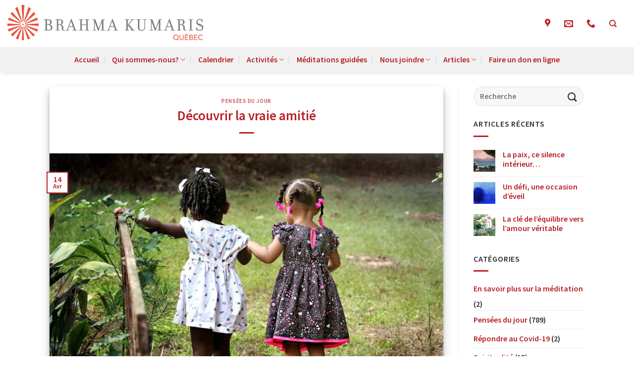

--- FILE ---
content_type: text/html; charset=UTF-8
request_url: https://meditationquebec.org/decouvrir-vraie-amitie/
body_size: 24775
content:
<!DOCTYPE html><html lang="fr-CA" class="loading-site no-js bg-fill"><head><meta charset="UTF-8" /><link rel="profile" href="http://gmpg.org/xfn/11" /><link rel="pingback" href="https://meditationquebec.org/xmlrpc.php" /> <script>(function(html){html.className = html.className.replace(/\bno-js\b/,'js')})(document.documentElement);</script> <meta name='robots' content='index, follow, max-image-preview:large, max-snippet:-1, max-video-preview:-1' /><meta name="viewport" content="width=device-width, initial-scale=1" /><title>Découvrir la vraie amitié - Centre de méditation Raja Yoga Québec</title><meta name="description" content="L&#039;amitié, la vraie, est un des sentiments les plus forts entre deux êtres. Devenir son propre ami, c&#039;est cultiver cette complicité avec soi-même." /><link rel="canonical" href="https://meditationquebec.org/decouvrir-vraie-amitie/" /><meta property="og:locale" content="fr_CA" /><meta property="og:type" content="article" /><meta property="og:title" content="Découvrir la vraie amitié - Centre de méditation Raja Yoga Québec" /><meta property="og:description" content="L&#039;amitié, la vraie, est un des sentiments les plus forts entre deux êtres. Devenir son propre ami, c&#039;est cultiver cette complicité avec soi-même." /><meta property="og:url" content="https://meditationquebec.org/decouvrir-vraie-amitie/" /><meta property="og:site_name" content="Centre de méditation Raja Yoga Québec" /><meta property="article:publisher" content="https://www.facebook.com/meditationquebec/" /><meta property="article:published_time" content="2024-04-14T07:00:30+00:00" /><meta property="og:image" content="https://meditationquebec.org/wp-content/uploads/2020/03/01-04-20_girls-462072_1280.jpg" /><meta property="og:image:width" content="1280" /><meta property="og:image:height" content="853" /><meta property="og:image:type" content="image/jpeg" /><meta name="author" content="BKQuebec" /><meta name="twitter:card" content="summary_large_image" /><meta name="twitter:label1" content="Écrit par" /><meta name="twitter:data1" content="BKQuebec" /><meta name="twitter:label2" content="Estimation du temps de lecture" /><meta name="twitter:data2" content="1 minute" /> <script type="application/ld+json" class="yoast-schema-graph">{"@context":"https://schema.org","@graph":[{"@type":"Article","@id":"https://meditationquebec.org/decouvrir-vraie-amitie/#article","isPartOf":{"@id":"https://meditationquebec.org/decouvrir-vraie-amitie/"},"author":{"name":"BKQuebec","@id":"https://meditationquebec.org/#/schema/person/7a63291ced7b00c7c6790b8d3dac5835"},"headline":"Découvrir la vraie amitié","datePublished":"2024-04-14T07:00:30+00:00","mainEntityOfPage":{"@id":"https://meditationquebec.org/decouvrir-vraie-amitie/"},"wordCount":133,"publisher":{"@id":"https://meditationquebec.org/#organization"},"image":{"@id":"https://meditationquebec.org/decouvrir-vraie-amitie/#primaryimage"},"thumbnailUrl":"https://meditationquebec.org/wp-content/uploads/2020/03/01-04-20_girls-462072_1280.jpg","keywords":["ami","Amitié","confiance","fidélité","respect"],"articleSection":["Pensées du jour"],"inLanguage":"fr-CA"},{"@type":"WebPage","@id":"https://meditationquebec.org/decouvrir-vraie-amitie/","url":"https://meditationquebec.org/decouvrir-vraie-amitie/","name":"Découvrir la vraie amitié - Centre de méditation Raja Yoga Québec","isPartOf":{"@id":"https://meditationquebec.org/#website"},"primaryImageOfPage":{"@id":"https://meditationquebec.org/decouvrir-vraie-amitie/#primaryimage"},"image":{"@id":"https://meditationquebec.org/decouvrir-vraie-amitie/#primaryimage"},"thumbnailUrl":"https://meditationquebec.org/wp-content/uploads/2020/03/01-04-20_girls-462072_1280.jpg","datePublished":"2024-04-14T07:00:30+00:00","description":"L'amitié, la vraie, est un des sentiments les plus forts entre deux êtres. Devenir son propre ami, c'est cultiver cette complicité avec soi-même.","breadcrumb":{"@id":"https://meditationquebec.org/decouvrir-vraie-amitie/#breadcrumb"},"inLanguage":"fr-CA","potentialAction":[{"@type":"ReadAction","target":["https://meditationquebec.org/decouvrir-vraie-amitie/"]}]},{"@type":"ImageObject","inLanguage":"fr-CA","@id":"https://meditationquebec.org/decouvrir-vraie-amitie/#primaryimage","url":"https://meditationquebec.org/wp-content/uploads/2020/03/01-04-20_girls-462072_1280.jpg","contentUrl":"https://meditationquebec.org/wp-content/uploads/2020/03/01-04-20_girls-462072_1280.jpg","width":1280,"height":853,"caption":"girls, decouvrir, amitie, confiance,respect"},{"@type":"BreadcrumbList","@id":"https://meditationquebec.org/decouvrir-vraie-amitie/#breadcrumb","itemListElement":[{"@type":"ListItem","position":1,"name":"Accueil","item":"https://meditationquebec.org/"},{"@type":"ListItem","position":2,"name":"Découvrir la vraie amitié"}]},{"@type":"WebSite","@id":"https://meditationquebec.org/#website","url":"https://meditationquebec.org/","name":"Centre de méditation Raja Yoga Québec","description":"Brahma Kumaris Québec","publisher":{"@id":"https://meditationquebec.org/#organization"},"potentialAction":[{"@type":"SearchAction","target":{"@type":"EntryPoint","urlTemplate":"https://meditationquebec.org/?s={search_term_string}"},"query-input":{"@type":"PropertyValueSpecification","valueRequired":true,"valueName":"search_term_string"}}],"inLanguage":"fr-CA"},{"@type":"Organization","@id":"https://meditationquebec.org/#organization","name":"Centre de méditation Raja Yoga Québec","url":"https://meditationquebec.org/","logo":{"@type":"ImageObject","inLanguage":"fr-CA","@id":"https://meditationquebec.org/#/schema/logo/image/","url":"https://meditationquebec.org/wp-content/uploads/2019/12/logo-brahma-kumaris-quebec.png","contentUrl":"https://meditationquebec.org/wp-content/uploads/2019/12/logo-brahma-kumaris-quebec.png","width":532,"height":127,"caption":"Centre de méditation Raja Yoga Québec"},"image":{"@id":"https://meditationquebec.org/#/schema/logo/image/"},"sameAs":["https://www.facebook.com/meditationquebec/","https://www.youtube.com/channel/UCSDi4oCr9T7hKYncRLFJ80g?view_as=subscriber"]},{"@type":"Person","@id":"https://meditationquebec.org/#/schema/person/7a63291ced7b00c7c6790b8d3dac5835","name":"BKQuebec","image":{"@type":"ImageObject","inLanguage":"fr-CA","@id":"https://meditationquebec.org/#/schema/person/image/","url":"https://secure.gravatar.com/avatar/770afe2650e822aea1c7fc5ef9cf65af7ce93e2a2040a67672fc70bba4bdffb4?s=96&d=mm&r=g","contentUrl":"https://secure.gravatar.com/avatar/770afe2650e822aea1c7fc5ef9cf65af7ce93e2a2040a67672fc70bba4bdffb4?s=96&d=mm&r=g","caption":"BKQuebec"}}]}</script> <link rel='dns-prefetch' href='//www.googletagmanager.com' /><link rel='dns-prefetch' href='//cdn.jsdelivr.net' /><link rel='dns-prefetch' href='//stats.wp.com' /><link rel='prefetch' href='https://meditationquebec.org/wp-content/themes/flatsome/assets/js/chunk.countup.js?ver=3.16.7' /><link rel='prefetch' href='https://meditationquebec.org/wp-content/themes/flatsome/assets/js/chunk.sticky-sidebar.js?ver=3.16.7' /><link rel='prefetch' href='https://meditationquebec.org/wp-content/themes/flatsome/assets/js/chunk.tooltips.js?ver=3.16.7' /><link rel='prefetch' href='https://meditationquebec.org/wp-content/themes/flatsome/assets/js/chunk.vendors-popups.js?ver=3.16.7' /><link rel='prefetch' href='https://meditationquebec.org/wp-content/themes/flatsome/assets/js/chunk.vendors-slider.js?ver=3.16.7' /><link rel="alternate" type="application/rss+xml" title="Centre de méditation Raja Yoga Québec &raquo; Flux" href="https://meditationquebec.org/feed/" /><link rel="alternate" type="application/rss+xml" title="Centre de méditation Raja Yoga Québec &raquo; Flux des commentaires" href="https://meditationquebec.org/comments/feed/" /><link rel="alternate" type="text/calendar" title="Centre de méditation Raja Yoga Québec &raquo; Flux iCal" href="https://meditationquebec.org/calendrier/?ical=1" /><link rel="alternate" type="application/rss+xml" title="Centre de méditation Raja Yoga Québec &raquo; Découvrir la vraie amitié Flux des commentaires" href="https://meditationquebec.org/decouvrir-vraie-amitie/feed/" /><link rel="alternate" title="oEmbed (JSON)" type="application/json+oembed" href="https://meditationquebec.org/wp-json/oembed/1.0/embed?url=https%3A%2F%2Fmeditationquebec.org%2Fdecouvrir-vraie-amitie%2F" /><link rel="alternate" title="oEmbed (XML)" type="text/xml+oembed" href="https://meditationquebec.org/wp-json/oembed/1.0/embed?url=https%3A%2F%2Fmeditationquebec.org%2Fdecouvrir-vraie-amitie%2F&#038;format=xml" /><style id='wp-img-auto-sizes-contain-inline-css' type='text/css'>img:is([sizes=auto i],[sizes^="auto," i]){contain-intrinsic-size:3000px 1500px}
/*# sourceURL=wp-img-auto-sizes-contain-inline-css */</style><style id="litespeed-ccss">html{-ms-text-size-adjust:100%;-webkit-text-size-adjust:100%;font-family:sans-serif}body{margin:0}article,aside,header,main{display:block}a{background-color:transparent}img{border-style:none}svg:not(:root){overflow:hidden}button,input{font:inherit}button,input{overflow:visible}button{text-transform:none}[type=submit],button{-webkit-appearance:button}button::-moz-focus-inner,input::-moz-focus-inner{border:0;padding:0}button:-moz-focusring,input:-moz-focusring{outline:1px dotted ButtonText}[type=search]{-webkit-appearance:textfield}[type=search]::-webkit-search-cancel-button,[type=search]::-webkit-search-decoration{-webkit-appearance:none}*,:after,:before,html{box-sizing:border-box}html{background-attachment:fixed}body{-webkit-font-smoothing:antialiased;-moz-osx-font-smoothing:grayscale;color:#777;scroll-behavior:smooth}img{display:inline-block;height:auto;max-width:100%;vertical-align:middle}a,button,input{touch-action:manipulation}.col{margin:0;padding:0 15px 30px;position:relative;width:100%}@media screen and (max-width:849px){.col{padding-bottom:30px}}@media screen and (min-width:850px){.row-divided>.col+.col:not(.large-12){border-left:1px solid #ececec}}.align-top{align-items:flex-start!important;align-self:flex-start!important;justify-content:flex-start!important;vertical-align:top!important}@media screen and (min-width:850px){.large-3{flex-basis:25%;max-width:25%}.large-9{flex-basis:75%;max-width:75%}}.container,.row,body{margin-left:auto;margin-right:auto;width:100%}.container{padding-left:15px;padding-right:15px}.container,.row{max-width:1080px}.row.row-large{max-width:1110px}.flex-row{align-items:center;display:flex;flex-flow:row nowrap;justify-content:space-between;width:100%}.header .flex-row{height:100%}.flex-col{max-height:100%}.flex-grow{-ms-flex-negative:1;-ms-flex-preferred-size:auto!important;flex:1}.flex-center{margin:0 auto}.flex-left{margin-right:auto}.flex-right{margin-left:auto}.flex-has-center>.flex-row>.flex-col:not(.flex-center){flex:1}@media (-ms-high-contrast:none){.nav>li>a>i{top:-1px}}.row{display:flex;flex-flow:row wrap;width:100%}@media screen and (min-width:850px){.row-large{padding-left:0;padding-right:0}.row-large>.col{margin-bottom:0;padding:0 30px 30px}}.nav-dropdown{background-color:#fff;color:#777;display:table;left:-99999px;margin:0;max-height:0;min-width:260px;opacity:0;padding:20px 0;position:absolute;text-align:left;visibility:hidden;z-index:9}.nav-dropdown:after{clear:both;content:"";display:block;height:0;visibility:hidden}.nav-dropdown li{display:block;margin:0;vertical-align:top}.nav-dropdown>li.html{min-width:260px}.nav-dropdown>li>a{display:block;line-height:1.3;padding:10px 20px;width:auto}.nav-dropdown>li:last-child:not(.nav-dropdown-col)>a{border-bottom:0!important}.nav-dropdown.nav-dropdown-simple li.html{padding:0 20px 10px}.nav-dropdown-has-arrow li.has-dropdown:after,.nav-dropdown-has-arrow li.has-dropdown:before{border:solid transparent;bottom:-2px;content:"";height:0;left:50%;opacity:0;position:absolute;width:0;z-index:10}.nav-dropdown-has-arrow li.has-dropdown:after{border-color:hsla(0,0%,87%,0) hsla(0,0%,87%,0) #fff;border-width:8px;margin-left:-8px}.nav-dropdown-has-arrow li.has-dropdown:before{border-width:11px;margin-left:-11px;z-index:-999}.nav-dropdown-has-shadow .nav-dropdown{box-shadow:1px 1px 15px rgba(0,0,0,.15)}.nav-dropdown-has-arrow.nav-dropdown-has-border li.has-dropdown:before{border-bottom-color:#ddd}.nav-dropdown-has-border .nav-dropdown{border:2px solid #ddd}.nav,.nav ul:not(.nav-dropdown){margin:0;padding:0}.nav{align-items:center;display:inline-block;display:flex;flex-flow:row wrap;width:100%}.nav,.nav>li{position:relative}.nav>li{list-style:none;margin:0 7px;padding:0}.nav>li,.nav>li>a{display:inline-block}.nav>li>a{align-items:center;display:inline-flex;flex-wrap:wrap;padding:10px 0}.nav-center{justify-content:center}.nav-left{justify-content:flex-start}.nav-right{justify-content:flex-end}.nav-dropdown>li>a,.nav>li>a{color:hsla(0,0%,40%,.85)}.nav-dropdown>li>a{display:block}.nav-dropdown li.active>a{color:hsla(0,0%,7%,.85)}.nav li:first-child{margin-left:0!important}.nav li:last-child{margin-right:0!important}.nav-uppercase>li>a{font-weight:bolder;letter-spacing:.02em;text-transform:uppercase}@media (min-width:850px){.nav-divided>li{margin:0 .7em}.nav-divided>li+li>a:after{border-left:1px solid rgba(0,0,0,.1);content:"";height:15px;left:-1em;margin-top:-7px;position:absolute;top:50%;width:1px}}li.html form,li.html input{margin:0}.nav.nav-vertical{flex-flow:column}.nav.nav-vertical li{list-style:none;margin:0;width:100%}.nav-vertical li li{font-size:1em;padding-left:.5em}.nav-vertical>li{align-items:center;display:flex;flex-flow:row wrap}.nav-vertical>li ul{width:100%}.nav-vertical>li>a,.nav-vertical>li>ul>li a{align-items:center;display:flex;flex-grow:1;width:auto}.nav-vertical>li>ul li a{color:#666}.nav-vertical>li>ul{margin:0 0 2em;padding-left:1em}.nav .children{left:-99999px;opacity:0;position:fixed;transform:translateX(-10px)}@media (prefers-reduced-motion){.nav .children{opacity:1;transform:none}}.nav-sidebar.nav-vertical>li+li{border-top:1px solid #ececec}.nav-vertical>li+li{border-top:1px solid #ececec}.badge{-webkit-backface-visibility:hidden;backface-visibility:hidden;display:table;height:2.8em;width:2.8em;z-index:20}.badge.top{left:0}.badge-inner{background-color:#446084;color:#fff;display:table-cell;font-weight:bolder;height:100%;line-height:.85;padding:2px;text-align:center;vertical-align:middle;white-space:nowrap;width:100%}.badge-outline .badge-inner{background-color:#fff;border:2px solid;color:#446084}.badge-outline{margin-left:-.4em}.widget .badge-outline .badge-inner{background-color:transparent}.widget .badge{margin:0!important}.button,button{text-rendering:optimizeLegibility;background-color:transparent;border:1px solid transparent;border-radius:0;box-sizing:border-box;color:currentColor;display:inline-block;font-size:.97em;font-weight:bolder;letter-spacing:.03em;line-height:2.4em;margin-right:1em;margin-top:0;max-width:100%;min-height:2.5em;padding:0 1.2em;position:relative;text-align:center;text-decoration:none;text-shadow:none;text-transform:uppercase;vertical-align:middle}.button.is-outline{line-height:2.19em}.button{background-color:#446084;background-color:var(--primary-color);border-color:rgba(0,0,0,.05);color:#fff}.button.is-outline{background-color:transparent;border:2px solid}.is-outline{color:silver}.secondary{background-color:#d26e4b}.text-center .button:first-of-type{margin-left:0!important}.flex-col .button,.flex-col button,.flex-col input{margin-bottom:0}.is-divider{background-color:rgba(0,0,0,.1);display:block;height:3px;margin:1em 0;max-width:30px;width:100%}.widget .is-divider{margin-top:.66em}form{margin-bottom:0}input[type=search]{background-color:#fff;border:1px solid #ddd;border-radius:0;box-shadow:inset 0 1px 2px rgba(0,0,0,.1);box-sizing:border-box;color:#333;font-size:.97em;height:2.507em;max-width:100%;padding:0 .75em;vertical-align:middle;width:100%}@media (max-width:849px){input[type=search]{font-size:1rem}}input[type=search]{-webkit-appearance:none;-moz-appearance:none;appearance:none}.form-flat input:not([type=submit]){background-color:rgba(0,0,0,.03);border-color:rgba(0,0,0,.09);border-radius:99px;box-shadow:none;color:currentColor!important}.form-flat button,.form-flat input{border-radius:99px}.form-flat .flex-row .flex-col{padding-right:4px}.form-flat .button.icon{background-color:transparent!important;border-color:transparent!important;box-shadow:none;color:currentColor!important}i[class^=icon-]{speak:none!important;display:inline-block;font-display:block;font-family:fl-icons!important;font-style:normal!important;font-variant:normal!important;font-weight:400!important;line-height:1.2;margin:0;padding:0;position:relative;text-transform:none!important}.button i,button i{top:-1.5px;vertical-align:middle}a.icon:not(.button){font-family:sans-serif;font-size:1.2em;margin-left:.25em;margin-right:.25em}.header a.icon:not(.button){margin-left:.3em;margin-right:.3em}.button.icon{display:inline-block;margin-left:.12em;margin-right:.12em;min-width:2.5em;padding-left:.6em;padding-right:.6em}.button.icon i{font-size:1.2em}.nav>li>a>i{font-size:20px;vertical-align:middle}.nav>li>a>i+span{margin-left:5px}.nav>li>a>i.icon-search{font-size:1.2em}.nav>li>a>i.icon-menu{font-size:1.9em}.nav>li.has-icon>a>i{min-width:1em}.nav-vertical>li>a>i{font-size:16px;opacity:.6}.has-dropdown .icon-angle-down{font-size:16px;margin-left:.2em;opacity:.6}img{opacity:1}.mfp-hide{display:none!important}a{color:#334862;text-decoration:none}a.plain{color:currentColor}ul{list-style:disc}ul{margin-top:0;padding:0}ul ul{margin:1.5em 0 1.5em 3em}li{margin-bottom:.6em}.button,button,input{margin-bottom:1em}form,ul{margin-bottom:1.3em}body{line-height:1.6}h1,h6{text-rendering:optimizeSpeed;color:#555;margin-bottom:.5em;margin-top:0;width:100%}h1{font-size:1.7em}h1{line-height:1.3}h6{font-size:.85em;opacity:.8}@media (max-width:549px){h1{font-size:1.4em}}.uppercase,h6,span.widget-title{letter-spacing:.05em;line-height:1.05;text-transform:uppercase}span.widget-title{font-size:1em;font-weight:600}.is-normal{font-weight:400}.uppercase{line-height:1.2;text-transform:uppercase}.is-small{font-size:.8em}.is-xsmall{font-size:.7em}.nav>li>a{font-size:.8em}.nav>li.html{font-size:.85em}.nav-size-large>li>a{font-size:1em}.nav-spacing-xlarge>li{margin:0 13px}.container:after,.row:after{clear:both;content:"";display:table}@media (max-width:549px){.hide-for-small{display:none!important}}@media (min-width:850px){.show-for-medium{display:none!important}}@media (max-width:849px){.hide-for-medium{display:none!important}}.full-width{display:block;max-width:100%!important;padding-left:0!important;padding-right:0!important;width:100%!important}.mb-0{margin-bottom:0!important}.ml-0{margin-left:0!important}.mr-half{margin-right:15px}.pb-half{padding-bottom:15px}.pt-half{padding-top:15px}.text-left{text-align:left}.text-center{text-align:center}.text-center .is-divider,.text-center>div{margin-left:auto;margin-right:auto}.relative{position:relative!important}.absolute{position:absolute!important}.fixed{position:fixed!important;z-index:12}.top{top:0}.bottom,.fill{bottom:0}.fill{height:100%;left:0;margin:0!important;padding:0!important;position:absolute;right:0;top:0}.bg-fill{background-position:50% 50%;background-repeat:no-repeat!important;background-size:cover!important}.round{border-radius:5px}.z-1{z-index:21}.z-top{z-index:9995}.block{display:block}.op-7{opacity:.7}.no-scrollbar{-ms-overflow-style:-ms-autohiding-scrollbar;scrollbar-width:none}.no-scrollbar::-webkit-scrollbar{height:0!important;width:0!important}.screen-reader-text{clip:rect(1px,1px,1px,1px);height:1px;overflow:hidden;position:absolute!important;width:1px}.box-shadow-3{box-shadow:0 10px 20px rgba(0,0,0,.19),0 6px 6px rgba(0,0,0,.22)}.button.tooltip{opacity:1}.nav-dark .nav>li>a{color:hsla(0,0%,100%,.8)}.nav-dark .header-divider:after,.nav-dark .nav-divided>li+li>a:after,.nav-dark .nav>li.header-divider{border-color:hsla(0,0%,100%,.2)}html{overflow-x:hidden}@media (max-width:849px){body{overflow-x:hidden}}#main,#wrapper{background-color:#fff;position:relative}.page-wrapper{padding-bottom:30px;padding-top:30px}.header,.header-wrapper{background-position:50% 0;background-size:cover;position:relative;width:100%;z-index:30}.header-bg-color{background-color:hsla(0,0%,100%,.9)}.header-bottom{align-items:center;display:flex;flex-wrap:no-wrap}.header-bg-color,.header-bg-image{background-position:50% 0}.header-main{position:relative;z-index:10}.header-bottom{min-height:35px;position:relative;z-index:9}.header-shadow .header-wrapper{box-shadow:1px 1px 10px rgba(0,0,0,.15)}.nav>li.header-divider{border-left:1px solid rgba(0,0,0,.1);height:30px;margin:0 7.5px;position:relative;vertical-align:middle}.nav-dark .nav>li.header-divider{border-color:hsla(0,0%,100%,.1)}.header-full-width .container{max-width:100%!important}.post{margin:0 0 30px}.entry-header-text{padding:1.5em 0}.entry-header-text.text-center{padding-left:1.5em;padding-right:1.5em}.entry-header-text-top{padding-top:0}.article-inner.has-shadow{background-color:#fff}.article-inner.has-shadow .entry-header-text{padding-left:1.5em;padding-right:1.5em}.article-inner.has-shadow .entry-header-text-top{padding-top:1.5em}.badge.post-date{top:7%}.entry-image img{width:100%}.widget{margin-bottom:1.5em}.widget ul{margin:0}.widget li{list-style:none}.widget>ul>li{list-style:none;margin:0;text-align:left}.widget>ul>li>a{display:inline-block;flex:1;padding:6px 0}.widget>ul>li:before{display:inline-block;font-family:fl-icons;margin-right:6px;opacity:.6}.widget>ul>li+li{border-top:1px solid #ececec}.recent-blog-posts{padding:10px 0}.recent-blog-posts a{display:block;line-height:1.2;margin-bottom:6px}html{background-color:#5b5b5b}.back-to-top{bottom:20px;margin:0;opacity:0;right:20px;transform:translateY(30%)}.logo{line-height:1;margin:0}.logo a{color:#446084;display:block;font-size:32px;font-weight:bolder;margin:0;text-decoration:none;text-transform:uppercase}.logo img{display:block;width:auto}.header-logo-dark,.nav-dark .header-logo{display:none!important}.nav-dark .header-logo-dark{display:block!important}.nav-dark .logo a{color:#fff}.logo-left .logo{margin-left:0;margin-right:30px}@media screen and (max-width:849px){.header-inner .nav{flex-wrap:nowrap}.medium-logo-center .flex-left{flex:1 1 0;order:1}.medium-logo-center .logo{margin:0 15px;order:2;text-align:center}.medium-logo-center .logo img{margin:0 auto}.medium-logo-center .flex-right{flex:1 1 0;order:3}}.sidebar-menu .search-form{display:block!important}.searchform-wrapper form{margin-bottom:0}.sidebar-menu .search-form{padding:5px 0;width:100%}.searchform-wrapper:not(.form-flat) .submit-button{border-bottom-left-radius:0!important;border-top-left-radius:0!important}.searchform{position:relative}.searchform .button.icon{margin:0}.searchform .button.icon i{font-size:1.2em}.searchform-wrapper{width:100%}.searchform-wrapper.form-flat .flex-col:last-of-type{margin-left:-2.9em}.col .live-search-results,.header .search-form .live-search-results{background-color:hsla(0,0%,100%,.95);box-shadow:0 0 10px 0 rgba(0,0,0,.1);color:#111;left:0;position:absolute;right:0;text-align:left;top:105%}.header li .html .live-search-results{background-color:transparent;box-shadow:none;position:relative;top:0}.icon-phone:before{content:""}.icon-menu:before{content:""}.icon-angle-up:before{content:""}.icon-angle-down:before{content:""}.icon-envelop:before{content:""}.icon-facebook:before{content:""}.icon-search:before{content:""}.icon-map-pin-fill:before{content:""}.icon-whatsapp:before{content:""}.social-icons{color:#999;display:inline-block;font-size:.85em;vertical-align:middle}.html .social-icons{font-size:1em}.social-icons i{min-width:1em}:root{--swiper-theme-color:#007aff}:root{--swiper-navigation-size:44px}:root{--jp-carousel-primary-color:#fff;--jp-carousel-primary-subtle-color:#999;--jp-carousel-bg-color:#000;--jp-carousel-bg-faded-color:#222;--jp-carousel-border-color:#3a3a3a}:root{--jetpack--contact-form--border:1px solid #8c8f94;--jetpack--contact-form--border-color:#8c8f94;--jetpack--contact-form--border-size:1px;--jetpack--contact-form--border-style:solid;--jetpack--contact-form--border-radius:0px;--jetpack--contact-form--input-padding:16px}.screen-reader-text{clip:rect(1px,1px,1px,1px);word-wrap:normal!important;border:0;-webkit-clip-path:inset(50%);clip-path:inset(50%);height:1px;margin:-1px;overflow:hidden;padding:0;position:absolute!important;width:1px}:root{--primary-color:#b72025}html{background-color:#ffffff!important}.container,.row{max-width:1110px}.row.row-large{max-width:1140px}#wrapper,#main{background-color:#fff}.header-main{height:95px}#logo img{max-height:95px}#logo{width:400px}#logo img{padding:2px 0}.header-bottom{min-height:10px}.search-form{width:23%}.header-bg-color{background-color:#fff}.header-bottom{background-color:#f1f1f1}.header-main .nav>li>a{line-height:16px}.header-bottom-nav>li>a{line-height:30px}@media (max-width:549px){.header-main{height:63px}#logo img{max-height:63px}}.nav-dropdown-has-arrow.nav-dropdown-has-border li.has-dropdown:before{border-bottom-color:rgba(0,0,0,.22)}.nav .nav-dropdown{border-color:rgba(0,0,0,.22)}.nav-dropdown{border-radius:10px}.nav-dropdown{font-size:100%}.nav-dropdown-has-arrow li.has-dropdown:after{border-bottom-color:#fff}.nav .nav-dropdown{background-color:#fff}.logo a,.badge-outline .badge-inner{color:#b72025}button[type=submit],.button.submit-button,.badge-inner{background-color:#b72025}.button.secondary:not(.is-outline){background-color:#424242}body{color:#2d2d2d}h1,h6{color:#b72025}body{font-size:100%}@media screen and (max-width:549px){body{font-size:100%}}body{font-family:"Source Sans Pro",sans-serif}body{font-weight:400;font-style:normal}.nav>li>a{font-family:"Source Sans Pro",sans-serif}.nav>li>a{font-weight:400;font-style:normal}h1,h6{font-family:"Source Sans Pro",sans-serif}h1,h6{font-weight:600;font-style:normal}.header:not(.transparent) .header-nav-main.nav>li>a{color:#b72025}.header:not(.transparent) .header-bottom-nav.nav>li>a{color:#b72025}a{color:#b72025}.widget a{color:#b72025}.is-divider{background-color:#b72025}.header-main .nav>li>a>i:not(.icon-angle-down){color:#b72025!important}html{background-color:#fff}.button,button,input{margin-bottom:0}button i,.button i{vertical-align:middle;top:0}.col .live-search-results,.header .search-form .live-search-results{text-align:left;color:#111;top:105%;box-shadow:0 0 10px 0 rgba(0,0,0,.1);left:0;right:0;background-color:#fff;position:relative}.col .live-search-results,.header .search-form .live-search-results{border-radius:10px}body{--wp--preset--color--black:#000;--wp--preset--color--cyan-bluish-gray:#abb8c3;--wp--preset--color--white:#fff;--wp--preset--color--pale-pink:#f78da7;--wp--preset--color--vivid-red:#cf2e2e;--wp--preset--color--luminous-vivid-orange:#ff6900;--wp--preset--color--luminous-vivid-amber:#fcb900;--wp--preset--color--light-green-cyan:#7bdcb5;--wp--preset--color--vivid-green-cyan:#00d084;--wp--preset--color--pale-cyan-blue:#8ed1fc;--wp--preset--color--vivid-cyan-blue:#0693e3;--wp--preset--color--vivid-purple:#9b51e0;--wp--preset--gradient--vivid-cyan-blue-to-vivid-purple:linear-gradient(135deg,rgba(6,147,227,1) 0%,#9b51e0 100%);--wp--preset--gradient--light-green-cyan-to-vivid-green-cyan:linear-gradient(135deg,#7adcb4 0%,#00d082 100%);--wp--preset--gradient--luminous-vivid-amber-to-luminous-vivid-orange:linear-gradient(135deg,rgba(252,185,0,1) 0%,rgba(255,105,0,1) 100%);--wp--preset--gradient--luminous-vivid-orange-to-vivid-red:linear-gradient(135deg,rgba(255,105,0,1) 0%,#cf2e2e 100%);--wp--preset--gradient--very-light-gray-to-cyan-bluish-gray:linear-gradient(135deg,#eee 0%,#a9b8c3 100%);--wp--preset--gradient--cool-to-warm-spectrum:linear-gradient(135deg,#4aeadc 0%,#9778d1 20%,#cf2aba 40%,#ee2c82 60%,#fb6962 80%,#fef84c 100%);--wp--preset--gradient--blush-light-purple:linear-gradient(135deg,#ffceec 0%,#9896f0 100%);--wp--preset--gradient--blush-bordeaux:linear-gradient(135deg,#fecda5 0%,#fe2d2d 50%,#6b003e 100%);--wp--preset--gradient--luminous-dusk:linear-gradient(135deg,#ffcb70 0%,#c751c0 50%,#4158d0 100%);--wp--preset--gradient--pale-ocean:linear-gradient(135deg,#fff5cb 0%,#b6e3d4 50%,#33a7b5 100%);--wp--preset--gradient--electric-grass:linear-gradient(135deg,#caf880 0%,#71ce7e 100%);--wp--preset--gradient--midnight:linear-gradient(135deg,#020381 0%,#2874fc 100%);--wp--preset--duotone--dark-grayscale:url('#wp-duotone-dark-grayscale');--wp--preset--duotone--grayscale:url('#wp-duotone-grayscale');--wp--preset--duotone--purple-yellow:url('#wp-duotone-purple-yellow');--wp--preset--duotone--blue-red:url('#wp-duotone-blue-red');--wp--preset--duotone--midnight:url('#wp-duotone-midnight');--wp--preset--duotone--magenta-yellow:url('#wp-duotone-magenta-yellow');--wp--preset--duotone--purple-green:url('#wp-duotone-purple-green');--wp--preset--duotone--blue-orange:url('#wp-duotone-blue-orange');--wp--preset--font-size--small:13px;--wp--preset--font-size--medium:20px;--wp--preset--font-size--large:36px;--wp--preset--font-size--x-large:42px;--wp--preset--spacing--20:.44rem;--wp--preset--spacing--30:.67rem;--wp--preset--spacing--40:1rem;--wp--preset--spacing--50:1.5rem;--wp--preset--spacing--60:2.25rem;--wp--preset--spacing--70:3.38rem;--wp--preset--spacing--80:5.06rem;--wp--preset--shadow--natural:6px 6px 9px rgba(0,0,0,.2);--wp--preset--shadow--deep:12px 12px 50px rgba(0,0,0,.4);--wp--preset--shadow--sharp:6px 6px 0px rgba(0,0,0,.2);--wp--preset--shadow--outlined:6px 6px 0px -3px rgba(255,255,255,1),6px 6px rgba(0,0,0,1);--wp--preset--shadow--crisp:6px 6px 0px rgba(0,0,0,1)}</style><script>!function(a){"use strict";var b=function(b,c,d){function e(a){return h.body?a():void setTimeout(function(){e(a)})}function f(){i.addEventListener&&i.removeEventListener("load",f),i.media=d||"all"}var g,h=a.document,i=h.createElement("link");if(c)g=c;else{var j=(h.body||h.getElementsByTagName("head")[0]).childNodes;g=j[j.length-1]}var k=h.styleSheets;i.rel="stylesheet",i.href=b,i.media="only x",e(function(){g.parentNode.insertBefore(i,c?g:g.nextSibling)});var l=function(a){for(var b=i.href,c=k.length;c--;)if(k[c].href===b)return a();setTimeout(function(){l(a)})};return i.addEventListener&&i.addEventListener("load",f),i.onloadcssdefined=l,l(f),i};"undefined"!=typeof exports?exports.loadCSS=b:a.loadCSS=b}("undefined"!=typeof global?global:this);!function(a){if(a.loadCSS){var b=loadCSS.relpreload={};if(b.support=function(){try{return a.document.createElement("link").relList.supports("preload")}catch(b){return!1}},b.poly=function(){for(var b=a.document.getElementsByTagName("link"),c=0;c<b.length;c++){var d=b[c];"preload"===d.rel&&"style"===d.getAttribute("as")&&(a.loadCSS(d.href,d,d.getAttribute("media")),d.rel=null)}},!b.support()){b.poly();var c=a.setInterval(b.poly,300);a.addEventListener&&a.addEventListener("load",function(){b.poly(),a.clearInterval(c)}),a.attachEvent&&a.attachEvent("onload",function(){a.clearInterval(c)})}}}(this);</script> <style id='classic-theme-styles-inline-css' type='text/css'>/*! This file is auto-generated */
.wp-block-button__link{color:#fff;background-color:#32373c;border-radius:9999px;box-shadow:none;text-decoration:none;padding:calc(.667em + 2px) calc(1.333em + 2px);font-size:1.125em}.wp-block-file__button{background:#32373c;color:#fff;text-decoration:none}
/*# sourceURL=/wp-includes/css/classic-themes.min.css */</style><link data-optimized="1" data-asynced="1" as="style" onload="this.onload=null;this.rel='stylesheet'"  rel='preload' id='flatsome-main-css' href='https://meditationquebec.org/wp-content/litespeed/css/f0ba1b755fc31e1a23aed008466a910d.css?ver=7c2ba' type='text/css' media='all' /><noscript><link data-optimized="1" rel='stylesheet' href='https://meditationquebec.org/wp-content/litespeed/css/f0ba1b755fc31e1a23aed008466a910d.css?ver=7c2ba' type='text/css' media='all' /></noscript><style id='flatsome-main-inline-css' type='text/css'>@font-face {
				font-family: "fl-icons";
				font-display: block;
				src: url(https://meditationquebec.org/wp-content/themes/flatsome/assets/css/icons/fl-icons.eot?v=3.16.7);
				src:
					url(https://meditationquebec.org/wp-content/themes/flatsome/assets/css/icons/fl-icons.eot#iefix?v=3.16.7) format("embedded-opentype"),
					url(https://meditationquebec.org/wp-content/themes/flatsome/assets/css/icons/fl-icons.woff2?v=3.16.7) format("woff2"),
					url(https://meditationquebec.org/wp-content/themes/flatsome/assets/css/icons/fl-icons.ttf?v=3.16.7) format("truetype"),
					url(https://meditationquebec.org/wp-content/themes/flatsome/assets/css/icons/fl-icons.woff?v=3.16.7) format("woff"),
					url(https://meditationquebec.org/wp-content/themes/flatsome/assets/css/icons/fl-icons.svg?v=3.16.7#fl-icons) format("svg");
			}
/*# sourceURL=flatsome-main-inline-css */</style><link data-optimized="1" data-asynced="1" as="style" onload="this.onload=null;this.rel='stylesheet'"  rel='preload' id='flatsome-style-css' href='https://meditationquebec.org/wp-content/litespeed/css/0da4c6ff0f9798df43fe62320da99aff.css?ver=581db' type='text/css' media='all' /><noscript><link data-optimized="1" rel='stylesheet' href='https://meditationquebec.org/wp-content/litespeed/css/0da4c6ff0f9798df43fe62320da99aff.css?ver=581db' type='text/css' media='all' /></noscript> <script type="text/javascript" src="https://www.googletagmanager.com/gtag/js?id=G-1408XJE795" id="google_gtagjs-js" async></script> <script type="text/javascript" id="google_gtagjs-js-after">/*  */
window.dataLayer = window.dataLayer || [];function gtag(){dataLayer.push(arguments);}
gtag("set","linker",{"domains":["meditationquebec.org"]});
gtag("js", new Date());
gtag("set", "developer_id.dZTNiMT", true);
gtag("config", "G-1408XJE795");
//# sourceURL=google_gtagjs-js-after
/*  */</script> <script type="text/javascript" src="https://meditationquebec.org/wp-includes/js/jquery/jquery.min.js?ver=3.7.1" id="jquery-core-js"></script> <link rel="https://api.w.org/" href="https://meditationquebec.org/wp-json/" /><link rel="alternate" title="JSON" type="application/json" href="https://meditationquebec.org/wp-json/wp/v2/posts/1490" /><link rel="EditURI" type="application/rsd+xml" title="RSD" href="https://meditationquebec.org/xmlrpc.php?rsd" /><meta name="generator" content="WordPress 6.9" /><link rel='shortlink' href='https://meditationquebec.org/?p=1490' /><meta name="generator" content="Site Kit by Google 1.170.0" /><meta name="tec-api-version" content="v1"><meta name="tec-api-origin" content="https://meditationquebec.org"><link rel="alternate" href="https://meditationquebec.org/wp-json/tribe/events/v1/" /><style>img#wpstats{display:none}</style><link rel="icon" href="https://meditationquebec.org/wp-content/uploads/2019/12/Quebec_SelfRespect-150x150.png" sizes="32x32" /><link rel="icon" href="https://meditationquebec.org/wp-content/uploads/2019/12/Quebec_SelfRespect.png" sizes="192x192" /><link rel="apple-touch-icon" href="https://meditationquebec.org/wp-content/uploads/2019/12/Quebec_SelfRespect.png" /><meta name="msapplication-TileImage" content="https://meditationquebec.org/wp-content/uploads/2019/12/Quebec_SelfRespect.png" /><style id="custom-css" type="text/css">:root {--primary-color: #b72025;}html{background-color:#ffffff!important;}.container-width, .full-width .ubermenu-nav, .container, .row{max-width: 1110px}.row.row-collapse{max-width: 1080px}.row.row-small{max-width: 1102.5px}.row.row-large{max-width: 1140px}.sticky-add-to-cart--active, #wrapper,#main,#main.dark{background-color: #ffffff}.header-main{height: 95px}#logo img{max-height: 95px}#logo{width:400px;}#logo img{padding:2px 0;}#logo a{max-width:400pxpx;}.header-bottom{min-height: 10px}.header-top{min-height: 20px}.transparent .header-main{height: 265px}.transparent #logo img{max-height: 265px}.has-transparent + .page-title:first-of-type,.has-transparent + #main > .page-title,.has-transparent + #main > div > .page-title,.has-transparent + #main .page-header-wrapper:first-of-type .page-title{padding-top: 315px;}.header.show-on-scroll,.stuck .header-main{height:30px!important}.stuck #logo img{max-height: 30px!important}.search-form{ width: 23%;}.header-bg-color {background-color: #ffffff}.header-bottom {background-color: #f1f1f1}.header-main .nav > li > a{line-height: 16px }.header-bottom-nav > li > a{line-height: 30px }@media (max-width: 549px) {.header-main{height: 63px}#logo img{max-height: 63px}}.main-menu-overlay{background-color: rgba(255,255,255,0.92)}.nav-dropdown-has-arrow.nav-dropdown-has-border li.has-dropdown:before{border-bottom-color: rgba(0,0,0,0.22);}.nav .nav-dropdown{border-color: rgba(0,0,0,0.22) }.nav-dropdown{border-radius:10px}.nav-dropdown{font-size:100%}.nav-dropdown-has-arrow li.has-dropdown:after{border-bottom-color: #ffffff;}.nav .nav-dropdown{background-color: #ffffff}.header-top{background-color:#ffffff!important;}/* Color */.accordion-title.active, .has-icon-bg .icon .icon-inner,.logo a, .primary.is-underline, .primary.is-link, .badge-outline .badge-inner, .nav-outline > li.active> a,.nav-outline >li.active > a, .cart-icon strong,[data-color='primary'], .is-outline.primary{color: #b72025;}/* Color !important */[data-text-color="primary"]{color: #b72025!important;}/* Background Color */[data-text-bg="primary"]{background-color: #b72025;}/* Background */.scroll-to-bullets a,.featured-title, .label-new.menu-item > a:after, .nav-pagination > li > .current,.nav-pagination > li > span:hover,.nav-pagination > li > a:hover,.has-hover:hover .badge-outline .badge-inner,button[type="submit"], .button.wc-forward:not(.checkout):not(.checkout-button), .button.submit-button, .button.primary:not(.is-outline),.featured-table .title,.is-outline:hover, .has-icon:hover .icon-label,.nav-dropdown-bold .nav-column li > a:hover, .nav-dropdown.nav-dropdown-bold > li > a:hover, .nav-dropdown-bold.dark .nav-column li > a:hover, .nav-dropdown.nav-dropdown-bold.dark > li > a:hover, .header-vertical-menu__opener ,.is-outline:hover, .tagcloud a:hover,.grid-tools a, input[type='submit']:not(.is-form), .box-badge:hover .box-text, input.button.alt,.nav-box > li > a:hover,.nav-box > li.active > a,.nav-pills > li.active > a ,.current-dropdown .cart-icon strong, .cart-icon:hover strong, .nav-line-bottom > li > a:before, .nav-line-grow > li > a:before, .nav-line > li > a:before,.banner, .header-top, .slider-nav-circle .flickity-prev-next-button:hover svg, .slider-nav-circle .flickity-prev-next-button:hover .arrow, .primary.is-outline:hover, .button.primary:not(.is-outline), input[type='submit'].primary, input[type='submit'].primary, input[type='reset'].button, input[type='button'].primary, .badge-inner{background-color: #b72025;}/* Border */.nav-vertical.nav-tabs > li.active > a,.scroll-to-bullets a.active,.nav-pagination > li > .current,.nav-pagination > li > span:hover,.nav-pagination > li > a:hover,.has-hover:hover .badge-outline .badge-inner,.accordion-title.active,.featured-table,.is-outline:hover, .tagcloud a:hover,blockquote, .has-border, .cart-icon strong:after,.cart-icon strong,.blockUI:before, .processing:before,.loading-spin, .slider-nav-circle .flickity-prev-next-button:hover svg, .slider-nav-circle .flickity-prev-next-button:hover .arrow, .primary.is-outline:hover{border-color: #b72025}.nav-tabs > li.active > a{border-top-color: #b72025}.widget_shopping_cart_content .blockUI.blockOverlay:before { border-left-color: #b72025 }.woocommerce-checkout-review-order .blockUI.blockOverlay:before { border-left-color: #b72025 }/* Fill */.slider .flickity-prev-next-button:hover svg,.slider .flickity-prev-next-button:hover .arrow{fill: #b72025;}/* Focus */.primary:focus-visible, .submit-button:focus-visible, button[type="submit"]:focus-visible { outline-color: #b72025!important; }/* Background Color */[data-icon-label]:after, .secondary.is-underline:hover,.secondary.is-outline:hover,.icon-label,.button.secondary:not(.is-outline),.button.alt:not(.is-outline), .badge-inner.on-sale, .button.checkout, .single_add_to_cart_button, .current .breadcrumb-step{ background-color:#424242; }[data-text-bg="secondary"]{background-color: #424242;}/* Color */.secondary.is-underline,.secondary.is-link, .secondary.is-outline,.stars a.active, .star-rating:before, .woocommerce-page .star-rating:before,.star-rating span:before, .color-secondary{color: #424242}/* Color !important */[data-text-color="secondary"]{color: #424242!important;}/* Border */.secondary.is-outline:hover{border-color:#424242}/* Focus */.secondary:focus-visible, .alt:focus-visible { outline-color: #424242!important; }body{color: #2d2d2d}h1,h2,h3,h4,h5,h6,.heading-font{color: #b72025;}body{font-size: 100%;}@media screen and (max-width: 549px){body{font-size: 100%;}}body{font-family: "Source Sans Pro", sans-serif;}body {font-weight: 400;font-style: normal;}.nav > li > a {font-family: "Source Sans Pro", sans-serif;}.mobile-sidebar-levels-2 .nav > li > ul > li > a {font-family: "Source Sans Pro", sans-serif;}.nav > li > a,.mobile-sidebar-levels-2 .nav > li > ul > li > a {font-weight: 400;font-style: normal;}h1,h2,h3,h4,h5,h6,.heading-font, .off-canvas-center .nav-sidebar.nav-vertical > li > a{font-family: "Source Sans Pro", sans-serif;}h1,h2,h3,h4,h5,h6,.heading-font,.banner h1,.banner h2 {font-weight: 600;font-style: normal;}.alt-font{font-family: "Dancing Script", sans-serif;}.alt-font {font-weight: 400!important;font-style: normal!important;}.header:not(.transparent) .header-nav-main.nav > li > a {color: #b72025;}.header:not(.transparent) .header-bottom-nav.nav > li > a{color: #b72025;}.header:not(.transparent) .header-bottom-nav.nav > li > a:hover,.header:not(.transparent) .header-bottom-nav.nav > li.active > a,.header:not(.transparent) .header-bottom-nav.nav > li.current > a,.header:not(.transparent) .header-bottom-nav.nav > li > a.active,.header:not(.transparent) .header-bottom-nav.nav > li > a.current{color: #484848;}.header-bottom-nav.nav-line-bottom > li > a:before,.header-bottom-nav.nav-line-grow > li > a:before,.header-bottom-nav.nav-line > li > a:before,.header-bottom-nav.nav-box > li > a:hover,.header-bottom-nav.nav-box > li.active > a,.header-bottom-nav.nav-pills > li > a:hover,.header-bottom-nav.nav-pills > li.active > a{color:#FFF!important;background-color: #484848;}a{color: #b72025;}a:hover{color: #6a6666;}.tagcloud a:hover{border-color: #6a6666;background-color: #6a6666;}.widget a{color: #b72025;}.widget a:hover{color: #dddddd;}.widget .tagcloud a:hover{border-color: #dddddd; background-color: #dddddd;}.is-divider{background-color: #b72025;}input[type='submit'], input[type="button"], button:not(.icon), .button:not(.icon){border-radius: 5px!important}.pswp__bg,.mfp-bg.mfp-ready{background-color: #ffffff}.header-main .social-icons,.header-main .cart-icon strong,.header-main .menu-title,.header-main .header-button > .button.is-outline,.header-main .nav > li > a > i:not(.icon-angle-down){color: #b72025!important;}.header-main .header-button > .button.is-outline,.header-main .cart-icon strong:after,.header-main .cart-icon strong{border-color: #b72025!important;}.header-main .header-button > .button:not(.is-outline){background-color: #b72025!important;}.header-main .current-dropdown .cart-icon strong,.header-main .header-button > .button:hover,.header-main .header-button > .button:hover i,.header-main .header-button > .button:hover span{color:#FFF!important;}.header-main .menu-title:hover,.header-main .social-icons a:hover,.header-main .header-button > .button.is-outline:hover,.header-main .nav > li > a:hover > i:not(.icon-angle-down){color: #828282!important;}.header-main .current-dropdown .cart-icon strong,.header-main .header-button > .button:hover{background-color: #828282!important;}.header-main .current-dropdown .cart-icon strong:after,.header-main .current-dropdown .cart-icon strong,.header-main .header-button > .button:hover{border-color: #828282!important;}.absolute-footer, html{background-color: #ffffff}.nav-vertical-fly-out > li + li {border-top-width: 1px; border-top-style: solid;}.label-new.menu-item > a:after{content:"New";}.label-hot.menu-item > a:after{content:"Hot";}.label-sale.menu-item > a:after{content:"Sale";}.label-popular.menu-item > a:after{content:"Popular";}</style><style type="text/css" id="wp-custom-css">/* GF MARGIN BUTTON TOP */
.gform_wrapper .gform_footer {
    margin-top: -10px !important;
}

/* GF SPACE BETWEEN FIELDS */
body .gform_wrapper ul li.gfield {
    margin-top: -10px !important;
    padding-top: 0;
}

.button, button, input, textarea, select, fieldset {
    margin-bottom: 0em;
}

/* HTML1 DELETE PADDING MOBILE */
.off-canvas:not(.off-canvas-center) li.html {
    padding-top: 10px;
		padding-left: 10px;
		padding-bottom: 10px;
}

/* NUAGE ETIQUETTE */
.widget .tagcloud a:hover {
    border-color: #424242;
    background-color: #ffffff;
}

/* CHECKMARK COLOR */
ul li.bullet-checkmark:before, ul li.bullet-arrow:before, ul li.bullet-star:before {
    font-family: 'fl-icons';
    left: 0;
    position: absolute;
    font-size: 16px;
    color: #d31f33;
}

/* SOCIAL ICON ALIGN MIDDLE */
button i, .button i {
    vertical-align: middle;
    top: 0px;
}

/* LIVE SEARCH DROPDOWN FIX */
.col .live-search-results, .header-block .live-search-results, .header .search-form .live-search-results {
    text-align: left;
    color: #111;
    top: 105%;
    box-shadow: 0 0 10px 0 rgba(0,0,0,0.1);
    left: 0;
    right: 0;
    background-color: #fff;
    position: relative;
}

/* ACCORDEON COLOR + FONT SIZE */
.accordion-title {
    font-size: 95%;
	  background-color: #ddd;
	  border-top: 1px solid #b7b7b7;
}

/* MENU MOBILE COLOR BACKGROUND */
.off-canvas-right .mfp-content, .off-canvas-left .mfp-content {
    background-color: #ffffff;
}

/* OFFCANVAS BACKGROUND COLOR */
.off-canvas-right.dark .mfp-content, .off-canvas-left.dark .mfp-content {
    background-color: #000000;
}

/* GF FULL WIDTH FIELD */
.gform_wrapper .top_label input.medium, .gform_wrapper .top_label select.medium {
    width: calc(100% - 0px) !important;
}

/* GF NAME FIELDS PADDING BETWEEN */
@media only screen and (min-width: 641px){
.top_label div.ginput_complex.ginput_container.gf_name_has_1, .top_label div.ginput_complex.ginput_container.gf_name_has_2, .top_label div.ginput_complex.ginput_container.gf_name_has_3 {
    width: calc(100% + 5px);
}
}
@media only screen and (min-width: 641px){
div.ginput_container_name span {
    display: -moz-inline-stack;
    display: inline-block;
    vertical-align: top;
    padding-right: 5px;
    margin-right: -4px;
}
}

body .gform_wrapper .top_label div.ginput_container {
    margin-top: 8px;
    padding-right: 0px !important;
}

/* GF HALF FIELDS PADDING BETWEEN */
.gform_wrapper .top_label li.gfield.gf_right_half {
    padding-left: 5px !important;
}

/* NAME FIELD PADDING RIGHT 0PX */
body .gform_wrapper .top_label div.ginput_container {
    margin-top: 8px;
    padding-right: 0px;
}

/* SUBMIT BUTTON 100% WIDE */
.gform_footer input[type=submit], .gform_wrapper .gform_page_footer input.button, .gform_wrapper .gform_page_footer input[type=submit] {
    font-size: 1em;
    margin: 0 16px 0 0;
    width: 100% !important;
}

/* GRAVITY FORM - GA CALENDAR CENTER */
#gappointments_calendar{
	width: 100%;
}

#ga_appointments_calendar{
	width: 50%;
	margin: 0 auto;
}

@media screen and (max-width:1024px) {
#ga_appointments_calendar{
    width: 70%;
  }
}

@media screen and (max-width:720px) {
#ga_appointments_calendar{
    width: 100%;
  }
}

/* OFFCANVAS TOP PADDING */
.off-canvas .sidebar-menu {
    padding: 15px 0;
}

/* SEARCH RESULT ROUND CORNER */
.col .live-search-results, .header-block .live-search-results, .header .search-form .live-search-results {
    border-radius: 10px;
}

/* GF THIRD COLUMN PADDING */
body .gform_wrapper .top_label div.ginput_container {
    margin-top: 8px;
    padding-right: 5px;
}

/* GF EMAIL FIELD WIDTH */

.gform_wrapper .ginput_complex.ginput_container.ginput_container_email .ginput_left, .gform_wrapper .ginput_complex.ginput_container.ginput_container_email .ginput_right {
    padding-right: 10px;
}

/* POPUP X COLOR */

.mfp-ready .mfp-close {
    opacity: 1;
}

.off-canvas-right .mfp-content, .off-canvas-left .mfp-content {
    width: 280px !important;
}

.gform_wrapper .top_label li.gfield.gf_left_half, .gform_wrapper .top_label li.gfield.gf_right_half {
    padding-right: 0px !important;
}

.gform_wrapper ul.gform_fields li.gfield {
    padding-right: 0px !important;
}

.gform_wrapper .chosen-container-multi .chosen-choices {
    position: relative;
    overflow: hidden;
    margin: 0;
    width: 100%;
    height: 40px;
    background-color: #fff;
    background-image: -webkit-gradient(linear,left top,left bottom,color-stop(1%,#eee),color-stop(15%,#fff));
    background-image: linear-gradient(#eee 1%,#fff 15%);
    cursor: text;
}

/* GF AUCUN EFFET */
.gform_wrapper .chosen-container {
    position: relative;
    display: inline-block;
    vertical-align: middle;
    font-size: 14px;
    -webkit-user-select: none;
    -moz-user-select: none;
    -ms-user-select: none;
    user-select: none;
}

/* GF FORM PADDING SUBMIT TOP 0PX */
.gform_wrapper .gform_footer {
    padding: 0px 0 10px;
    margin: 0px 0 0;
}

/* GF FORM TOP PADDING 14PX */
.gform_wrapper.gf_browser_chrome .gfield_checkbox li input, .gform_wrapper.gf_browser_chrome .gfield_checkbox li input[type=checkbox], .gform_wrapper.gf_browser_chrome .gfield_radio li input[type=radio] {
    margin-top: 14px;
}

.gform_wrapper div.validation_error {
    color: #790000;
    font-size: 1em;
    font-weight: 700;
    margin-bottom: 0px;
    border-top: 2px solid #790000;
    border-bottom: 2px solid #790000;
    padding: 0px 0;
    clear: both;
    width: 100%;
    text-align: center;
}

/* GF PADDING FIELDS TOP 0PX */
.gform_wrapper li.hidden_label input {
    margin-top: 0px;
}

/* GF PADDING FIELDS TOP 0PX */
.gform_wrapper .top_label li.gfield.gf_left_half, .gform_wrapper .top_label li.gfield.gf_right_half {
    display: -moz-inline-stack;
    display: inline-block;
    vertical-align: top;
    width: 50%;
    float: none;
    margin-top: -15px;
	  margin-bottom: 0px;
}

body .gform_wrapper ul li.gfield {
    margin-top: 0px;
    padding-top: 0;
}

.gform_wrapper input:not([type=radio]):not([type=checkbox]):not([type=submit]):not([type=button]):not([type=image]):not([type=file]) {
    font-size: inherit;
    font-family: inherit;
    padding: 5px 10px !important;
    letter-spacing: normal;
}

.gform_wrapper.gf_browser_chrome select {
    padding: 2px 0 2px 10px;
}

.grecaptcha-badge { 
    display:none !important; 
}</style><style id="kirki-inline-styles">/* cyrillic-ext */
@font-face {
  font-family: 'Source Sans Pro';
  font-style: normal;
  font-weight: 400;
  font-display: swap;
  src: url(https://meditationquebec.org/wp-content/fonts/source-sans-pro/font) format('woff');
  unicode-range: U+0460-052F, U+1C80-1C8A, U+20B4, U+2DE0-2DFF, U+A640-A69F, U+FE2E-FE2F;
}
/* cyrillic */
@font-face {
  font-family: 'Source Sans Pro';
  font-style: normal;
  font-weight: 400;
  font-display: swap;
  src: url(https://meditationquebec.org/wp-content/fonts/source-sans-pro/font) format('woff');
  unicode-range: U+0301, U+0400-045F, U+0490-0491, U+04B0-04B1, U+2116;
}
/* greek-ext */
@font-face {
  font-family: 'Source Sans Pro';
  font-style: normal;
  font-weight: 400;
  font-display: swap;
  src: url(https://meditationquebec.org/wp-content/fonts/source-sans-pro/font) format('woff');
  unicode-range: U+1F00-1FFF;
}
/* greek */
@font-face {
  font-family: 'Source Sans Pro';
  font-style: normal;
  font-weight: 400;
  font-display: swap;
  src: url(https://meditationquebec.org/wp-content/fonts/source-sans-pro/font) format('woff');
  unicode-range: U+0370-0377, U+037A-037F, U+0384-038A, U+038C, U+038E-03A1, U+03A3-03FF;
}
/* vietnamese */
@font-face {
  font-family: 'Source Sans Pro';
  font-style: normal;
  font-weight: 400;
  font-display: swap;
  src: url(https://meditationquebec.org/wp-content/fonts/source-sans-pro/font) format('woff');
  unicode-range: U+0102-0103, U+0110-0111, U+0128-0129, U+0168-0169, U+01A0-01A1, U+01AF-01B0, U+0300-0301, U+0303-0304, U+0308-0309, U+0323, U+0329, U+1EA0-1EF9, U+20AB;
}
/* latin-ext */
@font-face {
  font-family: 'Source Sans Pro';
  font-style: normal;
  font-weight: 400;
  font-display: swap;
  src: url(https://meditationquebec.org/wp-content/fonts/source-sans-pro/font) format('woff');
  unicode-range: U+0100-02BA, U+02BD-02C5, U+02C7-02CC, U+02CE-02D7, U+02DD-02FF, U+0304, U+0308, U+0329, U+1D00-1DBF, U+1E00-1E9F, U+1EF2-1EFF, U+2020, U+20A0-20AB, U+20AD-20C0, U+2113, U+2C60-2C7F, U+A720-A7FF;
}
/* latin */
@font-face {
  font-family: 'Source Sans Pro';
  font-style: normal;
  font-weight: 400;
  font-display: swap;
  src: url(https://meditationquebec.org/wp-content/fonts/source-sans-pro/font) format('woff');
  unicode-range: U+0000-00FF, U+0131, U+0152-0153, U+02BB-02BC, U+02C6, U+02DA, U+02DC, U+0304, U+0308, U+0329, U+2000-206F, U+20AC, U+2122, U+2191, U+2193, U+2212, U+2215, U+FEFF, U+FFFD;
}
/* cyrillic-ext */
@font-face {
  font-family: 'Source Sans Pro';
  font-style: normal;
  font-weight: 600;
  font-display: swap;
  src: url(https://meditationquebec.org/wp-content/fonts/source-sans-pro/font) format('woff');
  unicode-range: U+0460-052F, U+1C80-1C8A, U+20B4, U+2DE0-2DFF, U+A640-A69F, U+FE2E-FE2F;
}
/* cyrillic */
@font-face {
  font-family: 'Source Sans Pro';
  font-style: normal;
  font-weight: 600;
  font-display: swap;
  src: url(https://meditationquebec.org/wp-content/fonts/source-sans-pro/font) format('woff');
  unicode-range: U+0301, U+0400-045F, U+0490-0491, U+04B0-04B1, U+2116;
}
/* greek-ext */
@font-face {
  font-family: 'Source Sans Pro';
  font-style: normal;
  font-weight: 600;
  font-display: swap;
  src: url(https://meditationquebec.org/wp-content/fonts/source-sans-pro/font) format('woff');
  unicode-range: U+1F00-1FFF;
}
/* greek */
@font-face {
  font-family: 'Source Sans Pro';
  font-style: normal;
  font-weight: 600;
  font-display: swap;
  src: url(https://meditationquebec.org/wp-content/fonts/source-sans-pro/font) format('woff');
  unicode-range: U+0370-0377, U+037A-037F, U+0384-038A, U+038C, U+038E-03A1, U+03A3-03FF;
}
/* vietnamese */
@font-face {
  font-family: 'Source Sans Pro';
  font-style: normal;
  font-weight: 600;
  font-display: swap;
  src: url(https://meditationquebec.org/wp-content/fonts/source-sans-pro/font) format('woff');
  unicode-range: U+0102-0103, U+0110-0111, U+0128-0129, U+0168-0169, U+01A0-01A1, U+01AF-01B0, U+0300-0301, U+0303-0304, U+0308-0309, U+0323, U+0329, U+1EA0-1EF9, U+20AB;
}
/* latin-ext */
@font-face {
  font-family: 'Source Sans Pro';
  font-style: normal;
  font-weight: 600;
  font-display: swap;
  src: url(https://meditationquebec.org/wp-content/fonts/source-sans-pro/font) format('woff');
  unicode-range: U+0100-02BA, U+02BD-02C5, U+02C7-02CC, U+02CE-02D7, U+02DD-02FF, U+0304, U+0308, U+0329, U+1D00-1DBF, U+1E00-1E9F, U+1EF2-1EFF, U+2020, U+20A0-20AB, U+20AD-20C0, U+2113, U+2C60-2C7F, U+A720-A7FF;
}
/* latin */
@font-face {
  font-family: 'Source Sans Pro';
  font-style: normal;
  font-weight: 600;
  font-display: swap;
  src: url(https://meditationquebec.org/wp-content/fonts/source-sans-pro/font) format('woff');
  unicode-range: U+0000-00FF, U+0131, U+0152-0153, U+02BB-02BC, U+02C6, U+02DA, U+02DC, U+0304, U+0308, U+0329, U+2000-206F, U+20AC, U+2122, U+2191, U+2193, U+2212, U+2215, U+FEFF, U+FFFD;
}/* vietnamese */
@font-face {
  font-family: 'Dancing Script';
  font-style: normal;
  font-weight: 400;
  font-display: swap;
  src: url(https://meditationquebec.org/wp-content/fonts/dancing-script/font) format('woff');
  unicode-range: U+0102-0103, U+0110-0111, U+0128-0129, U+0168-0169, U+01A0-01A1, U+01AF-01B0, U+0300-0301, U+0303-0304, U+0308-0309, U+0323, U+0329, U+1EA0-1EF9, U+20AB;
}
/* latin-ext */
@font-face {
  font-family: 'Dancing Script';
  font-style: normal;
  font-weight: 400;
  font-display: swap;
  src: url(https://meditationquebec.org/wp-content/fonts/dancing-script/font) format('woff');
  unicode-range: U+0100-02BA, U+02BD-02C5, U+02C7-02CC, U+02CE-02D7, U+02DD-02FF, U+0304, U+0308, U+0329, U+1D00-1DBF, U+1E00-1E9F, U+1EF2-1EFF, U+2020, U+20A0-20AB, U+20AD-20C0, U+2113, U+2C60-2C7F, U+A720-A7FF;
}
/* latin */
@font-face {
  font-family: 'Dancing Script';
  font-style: normal;
  font-weight: 400;
  font-display: swap;
  src: url(https://meditationquebec.org/wp-content/fonts/dancing-script/font) format('woff');
  unicode-range: U+0000-00FF, U+0131, U+0152-0153, U+02BB-02BC, U+02C6, U+02DA, U+02DC, U+0304, U+0308, U+0329, U+2000-206F, U+20AC, U+2122, U+2191, U+2193, U+2212, U+2215, U+FEFF, U+FFFD;
}</style><style id='global-styles-inline-css' type='text/css'>:root{--wp--preset--aspect-ratio--square: 1;--wp--preset--aspect-ratio--4-3: 4/3;--wp--preset--aspect-ratio--3-4: 3/4;--wp--preset--aspect-ratio--3-2: 3/2;--wp--preset--aspect-ratio--2-3: 2/3;--wp--preset--aspect-ratio--16-9: 16/9;--wp--preset--aspect-ratio--9-16: 9/16;--wp--preset--color--black: #000000;--wp--preset--color--cyan-bluish-gray: #abb8c3;--wp--preset--color--white: #ffffff;--wp--preset--color--pale-pink: #f78da7;--wp--preset--color--vivid-red: #cf2e2e;--wp--preset--color--luminous-vivid-orange: #ff6900;--wp--preset--color--luminous-vivid-amber: #fcb900;--wp--preset--color--light-green-cyan: #7bdcb5;--wp--preset--color--vivid-green-cyan: #00d084;--wp--preset--color--pale-cyan-blue: #8ed1fc;--wp--preset--color--vivid-cyan-blue: #0693e3;--wp--preset--color--vivid-purple: #9b51e0;--wp--preset--gradient--vivid-cyan-blue-to-vivid-purple: linear-gradient(135deg,rgb(6,147,227) 0%,rgb(155,81,224) 100%);--wp--preset--gradient--light-green-cyan-to-vivid-green-cyan: linear-gradient(135deg,rgb(122,220,180) 0%,rgb(0,208,130) 100%);--wp--preset--gradient--luminous-vivid-amber-to-luminous-vivid-orange: linear-gradient(135deg,rgb(252,185,0) 0%,rgb(255,105,0) 100%);--wp--preset--gradient--luminous-vivid-orange-to-vivid-red: linear-gradient(135deg,rgb(255,105,0) 0%,rgb(207,46,46) 100%);--wp--preset--gradient--very-light-gray-to-cyan-bluish-gray: linear-gradient(135deg,rgb(238,238,238) 0%,rgb(169,184,195) 100%);--wp--preset--gradient--cool-to-warm-spectrum: linear-gradient(135deg,rgb(74,234,220) 0%,rgb(151,120,209) 20%,rgb(207,42,186) 40%,rgb(238,44,130) 60%,rgb(251,105,98) 80%,rgb(254,248,76) 100%);--wp--preset--gradient--blush-light-purple: linear-gradient(135deg,rgb(255,206,236) 0%,rgb(152,150,240) 100%);--wp--preset--gradient--blush-bordeaux: linear-gradient(135deg,rgb(254,205,165) 0%,rgb(254,45,45) 50%,rgb(107,0,62) 100%);--wp--preset--gradient--luminous-dusk: linear-gradient(135deg,rgb(255,203,112) 0%,rgb(199,81,192) 50%,rgb(65,88,208) 100%);--wp--preset--gradient--pale-ocean: linear-gradient(135deg,rgb(255,245,203) 0%,rgb(182,227,212) 50%,rgb(51,167,181) 100%);--wp--preset--gradient--electric-grass: linear-gradient(135deg,rgb(202,248,128) 0%,rgb(113,206,126) 100%);--wp--preset--gradient--midnight: linear-gradient(135deg,rgb(2,3,129) 0%,rgb(40,116,252) 100%);--wp--preset--font-size--small: 13px;--wp--preset--font-size--medium: 20px;--wp--preset--font-size--large: 36px;--wp--preset--font-size--x-large: 42px;--wp--preset--spacing--20: 0.44rem;--wp--preset--spacing--30: 0.67rem;--wp--preset--spacing--40: 1rem;--wp--preset--spacing--50: 1.5rem;--wp--preset--spacing--60: 2.25rem;--wp--preset--spacing--70: 3.38rem;--wp--preset--spacing--80: 5.06rem;--wp--preset--shadow--natural: 6px 6px 9px rgba(0, 0, 0, 0.2);--wp--preset--shadow--deep: 12px 12px 50px rgba(0, 0, 0, 0.4);--wp--preset--shadow--sharp: 6px 6px 0px rgba(0, 0, 0, 0.2);--wp--preset--shadow--outlined: 6px 6px 0px -3px rgb(255, 255, 255), 6px 6px rgb(0, 0, 0);--wp--preset--shadow--crisp: 6px 6px 0px rgb(0, 0, 0);}:where(.is-layout-flex){gap: 0.5em;}:where(.is-layout-grid){gap: 0.5em;}body .is-layout-flex{display: flex;}.is-layout-flex{flex-wrap: wrap;align-items: center;}.is-layout-flex > :is(*, div){margin: 0;}body .is-layout-grid{display: grid;}.is-layout-grid > :is(*, div){margin: 0;}:where(.wp-block-columns.is-layout-flex){gap: 2em;}:where(.wp-block-columns.is-layout-grid){gap: 2em;}:where(.wp-block-post-template.is-layout-flex){gap: 1.25em;}:where(.wp-block-post-template.is-layout-grid){gap: 1.25em;}.has-black-color{color: var(--wp--preset--color--black) !important;}.has-cyan-bluish-gray-color{color: var(--wp--preset--color--cyan-bluish-gray) !important;}.has-white-color{color: var(--wp--preset--color--white) !important;}.has-pale-pink-color{color: var(--wp--preset--color--pale-pink) !important;}.has-vivid-red-color{color: var(--wp--preset--color--vivid-red) !important;}.has-luminous-vivid-orange-color{color: var(--wp--preset--color--luminous-vivid-orange) !important;}.has-luminous-vivid-amber-color{color: var(--wp--preset--color--luminous-vivid-amber) !important;}.has-light-green-cyan-color{color: var(--wp--preset--color--light-green-cyan) !important;}.has-vivid-green-cyan-color{color: var(--wp--preset--color--vivid-green-cyan) !important;}.has-pale-cyan-blue-color{color: var(--wp--preset--color--pale-cyan-blue) !important;}.has-vivid-cyan-blue-color{color: var(--wp--preset--color--vivid-cyan-blue) !important;}.has-vivid-purple-color{color: var(--wp--preset--color--vivid-purple) !important;}.has-black-background-color{background-color: var(--wp--preset--color--black) !important;}.has-cyan-bluish-gray-background-color{background-color: var(--wp--preset--color--cyan-bluish-gray) !important;}.has-white-background-color{background-color: var(--wp--preset--color--white) !important;}.has-pale-pink-background-color{background-color: var(--wp--preset--color--pale-pink) !important;}.has-vivid-red-background-color{background-color: var(--wp--preset--color--vivid-red) !important;}.has-luminous-vivid-orange-background-color{background-color: var(--wp--preset--color--luminous-vivid-orange) !important;}.has-luminous-vivid-amber-background-color{background-color: var(--wp--preset--color--luminous-vivid-amber) !important;}.has-light-green-cyan-background-color{background-color: var(--wp--preset--color--light-green-cyan) !important;}.has-vivid-green-cyan-background-color{background-color: var(--wp--preset--color--vivid-green-cyan) !important;}.has-pale-cyan-blue-background-color{background-color: var(--wp--preset--color--pale-cyan-blue) !important;}.has-vivid-cyan-blue-background-color{background-color: var(--wp--preset--color--vivid-cyan-blue) !important;}.has-vivid-purple-background-color{background-color: var(--wp--preset--color--vivid-purple) !important;}.has-black-border-color{border-color: var(--wp--preset--color--black) !important;}.has-cyan-bluish-gray-border-color{border-color: var(--wp--preset--color--cyan-bluish-gray) !important;}.has-white-border-color{border-color: var(--wp--preset--color--white) !important;}.has-pale-pink-border-color{border-color: var(--wp--preset--color--pale-pink) !important;}.has-vivid-red-border-color{border-color: var(--wp--preset--color--vivid-red) !important;}.has-luminous-vivid-orange-border-color{border-color: var(--wp--preset--color--luminous-vivid-orange) !important;}.has-luminous-vivid-amber-border-color{border-color: var(--wp--preset--color--luminous-vivid-amber) !important;}.has-light-green-cyan-border-color{border-color: var(--wp--preset--color--light-green-cyan) !important;}.has-vivid-green-cyan-border-color{border-color: var(--wp--preset--color--vivid-green-cyan) !important;}.has-pale-cyan-blue-border-color{border-color: var(--wp--preset--color--pale-cyan-blue) !important;}.has-vivid-cyan-blue-border-color{border-color: var(--wp--preset--color--vivid-cyan-blue) !important;}.has-vivid-purple-border-color{border-color: var(--wp--preset--color--vivid-purple) !important;}.has-vivid-cyan-blue-to-vivid-purple-gradient-background{background: var(--wp--preset--gradient--vivid-cyan-blue-to-vivid-purple) !important;}.has-light-green-cyan-to-vivid-green-cyan-gradient-background{background: var(--wp--preset--gradient--light-green-cyan-to-vivid-green-cyan) !important;}.has-luminous-vivid-amber-to-luminous-vivid-orange-gradient-background{background: var(--wp--preset--gradient--luminous-vivid-amber-to-luminous-vivid-orange) !important;}.has-luminous-vivid-orange-to-vivid-red-gradient-background{background: var(--wp--preset--gradient--luminous-vivid-orange-to-vivid-red) !important;}.has-very-light-gray-to-cyan-bluish-gray-gradient-background{background: var(--wp--preset--gradient--very-light-gray-to-cyan-bluish-gray) !important;}.has-cool-to-warm-spectrum-gradient-background{background: var(--wp--preset--gradient--cool-to-warm-spectrum) !important;}.has-blush-light-purple-gradient-background{background: var(--wp--preset--gradient--blush-light-purple) !important;}.has-blush-bordeaux-gradient-background{background: var(--wp--preset--gradient--blush-bordeaux) !important;}.has-luminous-dusk-gradient-background{background: var(--wp--preset--gradient--luminous-dusk) !important;}.has-pale-ocean-gradient-background{background: var(--wp--preset--gradient--pale-ocean) !important;}.has-electric-grass-gradient-background{background: var(--wp--preset--gradient--electric-grass) !important;}.has-midnight-gradient-background{background: var(--wp--preset--gradient--midnight) !important;}.has-small-font-size{font-size: var(--wp--preset--font-size--small) !important;}.has-medium-font-size{font-size: var(--wp--preset--font-size--medium) !important;}.has-large-font-size{font-size: var(--wp--preset--font-size--large) !important;}.has-x-large-font-size{font-size: var(--wp--preset--font-size--x-large) !important;}
/*# sourceURL=global-styles-inline-css */</style></head><body class="wp-singular post-template-default single single-post postid-1490 single-format-standard wp-theme-flatsome tribe-no-js page-template-flatsome full-width header-shadow bg-fill nav-dropdown-has-arrow nav-dropdown-has-shadow nav-dropdown-has-border"><a class="skip-link screen-reader-text" href="#main">Skip to content</a><div id="wrapper"><header id="header" class="header header-full-width has-sticky sticky-jump"><div class="header-wrapper"><div id="masthead" class="header-main hide-for-sticky nav-dark"><div class="header-inner flex-row container logo-left medium-logo-center" role="navigation"><div id="logo" class="flex-col logo"><a href="https://meditationquebec.org/" title="Centre de méditation Raja Yoga Québec - Brahma Kumaris Québec" rel="home">
<img width="1020" height="189" src="https://meditationquebec.org/wp-content/uploads/2023/05/TBK_Canada_Horiz_Quebec-1024x190.png" class="header_logo header-logo" alt="Centre de méditation Raja Yoga Québec"/><img  width="1020" height="189" src="https://meditationquebec.org/wp-content/uploads/2023/05/TBK_Canada_Horiz_Quebec-1024x190.png" class="header-logo-dark" alt="Centre de méditation Raja Yoga Québec"/></a></div><div class="flex-col show-for-medium flex-left"><ul class="mobile-nav nav nav-left "></ul></div><div class="flex-col hide-for-medium flex-left
flex-grow"><ul class="header-nav header-nav-main nav nav-left  nav-divided" ></ul></div><div class="flex-col hide-for-medium flex-right"><ul class="header-nav header-nav-main nav nav-right  nav-divided"><li class="header-contact-wrapper"><ul id="header-contact" class="nav nav-divided nav-uppercase header-contact"><li class="">
<a target="_blank" rel="noopener noreferrer" href="https://maps.google.com/?q=1040 rue Belvédère, Québec, G1S 3R1" title="1040 rue Belvédère, Québec, G1S 3R1" class="tooltip">
<i class="icon-map-pin-fill" style="font-size:18px;" ></i>			     <span>
</span>
</a></li><li class="">
<a href="mailto:quebec@ca.brahmakumaris.org" class="tooltip" title="quebec@ca.brahmakumaris.org">
<i class="icon-envelop" style="font-size:18px;" ></i>			       <span>
</span>
</a></li><li class="">
<a href="tel:+418 682-0203" class="tooltip" title="+418 682-0203">
<i class="icon-phone" style="font-size:18px;" ></i>			      <span></span>
</a></li></ul></li><li class="header-search header-search-dropdown has-icon has-dropdown menu-item-has-children">
<a href="#" aria-label="Search" class="is-small"><i class="icon-search" ></i></a><ul class="nav-dropdown nav-dropdown-simple"><li class="header-search-form search-form html relative has-icon"><div class="header-search-form-wrapper"><div class="searchform-wrapper ux-search-box relative is-normal"><form method="get" class="searchform" action="https://meditationquebec.org/" role="search"><div class="flex-row relative"><div class="flex-col flex-grow">
<input type="search" class="search-field mb-0" name="s" value="" id="s" placeholder="Recherche" /></div><div class="flex-col">
<button type="submit" class="ux-search-submit submit-button secondary button icon mb-0" aria-label="Submit">
<i class="icon-search" ></i>				</button></div></div><div class="live-search-results text-left z-top"></div></form></div></div></li></ul></li><li class="header-divider"></li></ul></div><div class="flex-col show-for-medium flex-right"><ul class="mobile-nav nav nav-right "></ul></div></div></div><div id="wide-nav" class="header-bottom wide-nav flex-has-center"><div class="flex-row container"><div class="flex-col hide-for-medium flex-center"><ul class="nav header-nav header-bottom-nav nav-center  nav-divided nav-size-large nav-spacing-xlarge"><li id="menu-item-29" class="menu-item menu-item-type-post_type menu-item-object-page menu-item-home menu-item-29 menu-item-design-default"><a href="https://meditationquebec.org/" class="nav-top-link">Accueil</a></li><li id="menu-item-2091" class="menu-item menu-item-type-post_type menu-item-object-page menu-item-has-children menu-item-2091 menu-item-design-default has-dropdown"><a href="https://meditationquebec.org/qui-sommes-nous/" class="nav-top-link" aria-expanded="false" aria-haspopup="menu">Qui sommes-nous?<i class="icon-angle-down" ></i></a><ul class="sub-menu nav-dropdown nav-dropdown-simple"><li id="menu-item-549" class="menu-item menu-item-type-custom menu-item-object-custom menu-item-549"><a href="https://meditationquebec.org/qui-sommes-nous/">Le Centre Raja Yoga de Québec</a></li><li id="menu-item-2183" class="menu-item menu-item-type-custom menu-item-object-custom menu-item-2183"><a href="https://meditationquebec.org/qui-sommes-nous/#une_organisation_internationale">Une organisation internationale</a></li><li id="menu-item-2181" class="menu-item menu-item-type-custom menu-item-object-custom menu-item-2181"><a href="https://meditationquebec.org/qui-sommes-nous/#représentée_aux_Nations_Unies">Représentée aux Nations Unies</a></li></ul></li><li id="menu-item-12240" class="menu-item menu-item-type-post_type menu-item-object-page menu-item-12240 menu-item-design-default"><a href="https://meditationquebec.org/calendrier/" class="nav-top-link">Calendrier</a></li><li id="menu-item-2291" class="menu-item menu-item-type-custom menu-item-object-custom menu-item-has-children menu-item-2291 menu-item-design-default has-dropdown"><a href="https://meditationquebec.org/cours-de-meditation/" class="nav-top-link" aria-expanded="false" aria-haspopup="menu">Activités<i class="icon-angle-down" ></i></a><ul class="sub-menu nav-dropdown nav-dropdown-simple"><li id="menu-item-346" class="menu-item menu-item-type-post_type menu-item-object-page menu-item-346"><a href="https://meditationquebec.org/cours-de-meditation/">Cours de méditation</a></li><li id="menu-item-120" class="menu-item menu-item-type-post_type menu-item-object-page menu-item-120"><a href="https://meditationquebec.org/conferences/">Conférences</a></li><li id="menu-item-8517" class="menu-item menu-item-type-post_type menu-item-object-page menu-item-8517"><a href="https://meditationquebec.org/ateliers/">Ateliers</a></li><li id="menu-item-1352" class="menu-item menu-item-type-post_type menu-item-object-page menu-item-1352"><a href="https://meditationquebec.org/soirees-meditatives/">Soirées méditatives</a></li><li id="menu-item-3885" class="menu-item menu-item-type-post_type menu-item-object-page menu-item-3885"><a href="https://meditationquebec.org/cheminement-spirituel/">Cheminement spirituel</a></li></ul></li><li id="menu-item-3104" class="menu-item menu-item-type-post_type menu-item-object-page menu-item-3104 menu-item-design-default"><a href="https://meditationquebec.org/meditations-guidees/" class="nav-top-link">Méditations guidées</a></li><li id="menu-item-150" class="menu-item menu-item-type-post_type menu-item-object-page menu-item-has-children menu-item-150 menu-item-design-default has-dropdown"><a href="https://meditationquebec.org/nous-joindre/" class="nav-top-link" aria-expanded="false" aria-haspopup="menu">Nous joindre<i class="icon-angle-down" ></i></a><ul class="sub-menu nav-dropdown nav-dropdown-simple"><li id="menu-item-189" class="menu-item menu-item-type-custom menu-item-object-custom menu-item-189"><a href="https://meditationquebec.org/nous-joindre/">Adresse du centre</a></li><li id="menu-item-188" class="menu-item menu-item-type-custom menu-item-object-custom menu-item-188"><a href="https://meditationquebec.org/nous-joindre/">Heures d&rsquo;ouverture</a></li><li id="menu-item-194" class="menu-item menu-item-type-custom menu-item-object-custom menu-item-194"><a href="https://meditationquebec.org/nous-joindre/#localiser-centre">Localiser un centre</a></li></ul></li><li id="menu-item-138" class="menu-item menu-item-type-post_type menu-item-object-page current_page_parent menu-item-has-children menu-item-138 menu-item-design-default has-dropdown"><a href="https://meditationquebec.org/articles/" class="nav-top-link" aria-expanded="false" aria-haspopup="menu">Articles<i class="icon-angle-down" ></i></a><ul class="sub-menu nav-dropdown nav-dropdown-simple"><li id="menu-item-6421" class="menu-item menu-item-type-taxonomy menu-item-object-category menu-item-6421"><a href="https://meditationquebec.org/categorie/en-savoir-plus-sur-la-meditation/">En savoir plus sur la méditation</a></li><li id="menu-item-564" class="menu-item menu-item-type-taxonomy menu-item-object-category current-post-ancestor current-menu-parent current-post-parent menu-item-564 active"><a href="https://meditationquebec.org/categorie/pensees-du-jour/">Pensées du jour</a></li><li id="menu-item-4599" class="menu-item menu-item-type-taxonomy menu-item-object-category menu-item-4599"><a href="https://meditationquebec.org/categorie/spiritualite/">Spiritualité</a></li><li id="menu-item-1445" class="menu-item menu-item-type-taxonomy menu-item-object-category menu-item-1445"><a href="https://meditationquebec.org/categorie/repondre-au-coronavirus/">Répondre au Covid-19</a></li></ul></li><li id="menu-item-1562" class="menu-item menu-item-type-post_type menu-item-object-page menu-item-1562 menu-item-design-default"><a href="https://meditationquebec.org/faire-un-don/" class="nav-top-link">Faire un don en ligne</a></li></ul></div><div class="flex-col show-for-medium flex-grow"><ul class="nav header-bottom-nav nav-center mobile-nav  nav-divided nav-size-large nav-spacing-xlarge"><li class="nav-icon has-icon">
<a href="#" data-open="#main-menu" data-pos="left" data-bg="main-menu-overlay" data-color="" class="is-small" aria-label="Menu" aria-controls="main-menu" aria-expanded="false"><i class="icon-menu" ></i>
<span class="menu-title uppercase hide-for-small">Menu</span>		</a></li><li class="header-divider"></li><li class="html header-social-icons ml-0"><div class="social-icons follow-icons" ><a href="https://www.facebook.com/meditationquebec/" target="_blank" data-label="Facebook" rel="noopener noreferrer nofollow" class="icon plain facebook tooltip" title="Follow on Facebook" aria-label="Follow on Facebook"><i class="icon-facebook" ></i></a><a href="mailto:quebec@ca.brahmakumaris.org" data-label="E-mail" rel="nofollow" class="icon plain  email tooltip" title="Send us an email" aria-label="Send us an email"><i class="icon-envelop" ></i></a><a href="tel:418 682-0203" target="_blank" data-label="Phone" rel="noopener noreferrer nofollow" class="icon plain  phone tooltip" title="Call us" aria-label="Call us"><i class="icon-phone" ></i></a></div></li><li class="header-divider"></li><li class="header-search header-search-dropdown has-icon has-dropdown menu-item-has-children">
<a href="#" aria-label="Search" class="is-small"><i class="icon-search" ></i></a><ul class="nav-dropdown nav-dropdown-simple"><li class="header-search-form search-form html relative has-icon"><div class="header-search-form-wrapper"><div class="searchform-wrapper ux-search-box relative is-normal"><form method="get" class="searchform" action="https://meditationquebec.org/" role="search"><div class="flex-row relative"><div class="flex-col flex-grow">
<input type="search" class="search-field mb-0" name="s" value="" id="s" placeholder="Recherche" /></div><div class="flex-col">
<button type="submit" class="ux-search-submit submit-button secondary button icon mb-0" aria-label="Submit">
<i class="icon-search" ></i>				</button></div></div><div class="live-search-results text-left z-top"></div></form></div></div></li></ul></li></ul></div></div></div><div class="header-bg-container fill"><div class="header-bg-image fill"></div><div class="header-bg-color fill"></div></div></div></header><main id="main" class=""><div id="content" class="blog-wrapper blog-single page-wrapper"><div class="row row-large row-divided "><div class="large-9 col"><article id="post-1490" class="post-1490 post type-post status-publish format-standard has-post-thumbnail hentry category-pensees-du-jour tag-ami tag-amitie tag-confiance tag-fidelite tag-respect"><div class="article-inner has-shadow box-shadow-3 box-shadow-5-hover"><header class="entry-header"><div class="entry-header-text entry-header-text-top text-center"><h6 class="entry-category is-xsmall"><a href="https://meditationquebec.org/categorie/pensees-du-jour/" rel="category tag">Pensées du jour</a></h6><h1 class="entry-title">Découvrir la vraie amitié</h1><div class="entry-divider is-divider small"></div></div><div class="entry-image relative">
<a href="https://meditationquebec.org/decouvrir-vraie-amitie/">
<img width="1020" height="679" src="https://meditationquebec.org/wp-content/uploads/2020/03/01-04-20_girls-462072_1280-1024x682.jpg.webp" class="attachment-large size-large wp-post-image" alt="girls, decouvrir, amitie, confiance,respect" decoding="async" fetchpriority="high" srcset="https://meditationquebec.org/wp-content/uploads/2020/03/01-04-20_girls-462072_1280-1024x682.jpg.webp 1024w, https://meditationquebec.org/wp-content/uploads/2020/03/01-04-20_girls-462072_1280-300x200.jpg.webp 300w, https://meditationquebec.org/wp-content/uploads/2020/03/01-04-20_girls-462072_1280-768x512.jpg.webp 768w, https://meditationquebec.org/wp-content/uploads/2020/03/01-04-20_girls-462072_1280.jpg.webp 1280w" sizes="(max-width: 1020px) 100vw, 1020px" /></a><div class="badge absolute top post-date badge-outline"><div class="badge-inner">
<span class="post-date-day">14</span><br>
<span class="post-date-month is-small">Avr</span></div></div></div></header><div class="entry-content single-page"><p>L’amitié, la vraie, est un des sentiments les plus forts entre deux êtres.</p><p>Une confiance totale et un respect mutuel forgent une telle amitié! L&rsquo;amitié respecte l&rsquo;autre et son autonomie. Intemporelle et spirituelle elle ne connait ni l&rsquo;érosion du temps ni celle de l&rsquo;éloignement physique. Une fidélité à toute épreuve dénote également un gage d&rsquo;amitié.</p><p>Devenir son propre ami, c&rsquo;est cultiver cette complicité avec soi-même et développer une confiance en soi qui rend la vie agréable. Ainsi, je me libère du stress et de tout besoin de prouver ou de démontrer quoi que ce soit.</p><p>Enfin, ma nature profonde révèle un réel désir de bonheur pour les autres.</p><blockquote><span style="font-size: 85%;" data-line-height="xs">Si cette pensée du jour vous plaît, <span style="color: #b72025;">MERCI</span> de la partager sur votre page <span style="color: #b72025;">Facebook</span> ou autres<span style="color: #b72025;"> réseaux sociaux</span> en vous servant des <span style="color: #b72025;">icônes</span> <span style="color: #b72025;">suivants</span>. Ainsi vous contribuez à faire découvrir le centre à un maximum de personnes.</span></blockquote><div class="blog-share text-center"><div class="is-divider medium"></div><div class="social-icons share-icons share-row relative" ><a href="whatsapp://send?text=D%C3%A9couvrir%20la%20vraie%20amiti%C3%A9 - https://meditationquebec.org/decouvrir-vraie-amitie/" data-action="share/whatsapp/share" class="icon button round is-outline tooltip whatsapp show-for-medium" title="Share on WhatsApp" aria-label="Share on WhatsApp"><i class="icon-whatsapp"></i></a><a href="https://www.facebook.com/sharer.php?u=https://meditationquebec.org/decouvrir-vraie-amitie/" data-label="Facebook" onclick="window.open(this.href,this.title,'width=500,height=500,top=300px,left=300px');  return false;" rel="noopener noreferrer nofollow" target="_blank" class="icon button round is-outline tooltip facebook" title="Share on Facebook" aria-label="Share on Facebook"><i class="icon-facebook" ></i></a><a href="https://twitter.com/share?url=https://meditationquebec.org/decouvrir-vraie-amitie/" onclick="window.open(this.href,this.title,'width=500,height=500,top=300px,left=300px');  return false;" rel="noopener noreferrer nofollow" target="_blank" class="icon button round is-outline tooltip twitter" title="Share on Twitter" aria-label="Share on Twitter"><i class="icon-twitter" ></i></a><a href="mailto:enteryour@addresshere.com?subject=D%C3%A9couvrir%20la%20vraie%20amiti%C3%A9&amp;body=Check%20this%20out:%20https://meditationquebec.org/decouvrir-vraie-amitie/" rel="nofollow" class="icon button round is-outline tooltip email" title="Email to a Friend" aria-label="Email to a Friend"><i class="icon-envelop" ></i></a><a href="https://pinterest.com/pin/create/button/?url=https://meditationquebec.org/decouvrir-vraie-amitie/&amp;media=https://meditationquebec.org/wp-content/uploads/2020/03/01-04-20_girls-462072_1280-1024x682.jpg&amp;description=D%C3%A9couvrir%20la%20vraie%20amiti%C3%A9" onclick="window.open(this.href,this.title,'width=500,height=500,top=300px,left=300px');  return false;" rel="noopener noreferrer nofollow" target="_blank" class="icon button round is-outline tooltip pinterest" title="Pin on Pinterest" aria-label="Pin on Pinterest"><i class="icon-pinterest" ></i></a><a href="https://www.linkedin.com/shareArticle?mini=true&url=https://meditationquebec.org/decouvrir-vraie-amitie/&title=D%C3%A9couvrir%20la%20vraie%20amiti%C3%A9" onclick="window.open(this.href,this.title,'width=500,height=500,top=300px,left=300px');  return false;"  rel="noopener noreferrer nofollow" target="_blank" class="icon button round is-outline tooltip linkedin" title="Share on LinkedIn" aria-label="Share on LinkedIn"><i class="icon-linkedin" ></i></a><a href="https://tumblr.com/widgets/share/tool?canonicalUrl=https://meditationquebec.org/decouvrir-vraie-amitie/" target="_blank" class="icon button round is-outline tooltip tumblr" onclick="window.open(this.href,this.title,'width=500,height=500,top=300px,left=300px');  return false;"  rel="noopener noreferrer nofollow" title="Share on Tumblr" aria-label="Share on Tumblr"><i class="icon-tumblr" ></i></a></div></div></div><footer class="entry-meta text-center">
This entry was posted in <a href="https://meditationquebec.org/categorie/pensees-du-jour/" rel="category tag">Pensées du jour</a> and tagged <a href="https://meditationquebec.org/tag/ami/" rel="tag">ami</a>, <a href="https://meditationquebec.org/tag/amitie/" rel="tag">Amitié</a>, <a href="https://meditationquebec.org/tag/confiance/" rel="tag">confiance</a>, <a href="https://meditationquebec.org/tag/fidelite/" rel="tag">fidélité</a>, <a href="https://meditationquebec.org/tag/respect/" rel="tag">respect</a>.</footer><nav role="navigation" id="nav-below" class="navigation-post"><div class="flex-row next-prev-nav bt bb"><div class="flex-col flex-grow nav-prev text-left"><div class="nav-previous"><a href="https://meditationquebec.org/pourquoi-la-meditation/" rel="prev"><span class="hide-for-small"><i class="icon-angle-left" ></i></span> La pratique principale du chemin de la sagesse</a></div></div><div class="flex-col flex-grow nav-next text-right"><div class="nav-next"><a href="https://meditationquebec.org/limportance-de-la-determination-dans-voyage-spirituel/" rel="next">L’importance de la détermination <span class="hide-for-small"><i class="icon-angle-right" ></i></span></a></div></div></div></nav></div></article><div class="html-before-comments mb"><h3 style="text-align: center;"><b>Sans frais - Cours d'introduction à la Méditation Raja Yoga - 4 semaines<br /></b></h3><h4><b><span style="color: #333333;"><img class="size-medium wp-image-8366 alignleft" src="https://meditationquebec.org/wp-content/uploads/2022/11/Yogi-meditation2-300x200.jpg" alt="homme assis devant la mer vue de dos" width="300" height="200" />La maîtrise de soi par une méthode pratique de méditation</span></b></h4><p><span style="color: #333333;">La méditation du Raja Yoga permet d’explorer et de mieux comprendre son univers intérieur.<br /></span></p><p><span style="color: #333333;">Elle donne accès à une connaissance de soi approfondie qui favorise la <strong>concentration</strong>, la maîtrise de ses <strong>pensées</strong> et de ses <strong>émotions</strong>, un mieux-être personnel et des <strong>relations</strong> plus <strong>harmonieuses</strong>.</span></p><h4>Découvrez les bienfaits de la méditation</h4><ul><li class="bullet-arrow">EN PRÉSENTIEL avec Mireille : Les mercredis 14, 21, 28 janvier et 4 février 2026, de 19 h à 20 h15.</li><li class="bullet-arrow">SUR ZOOM avec Lina : Les mardis 13, 20, 27 janvier et 3 février 2026, de 19 h à 20 h 30 (heure du Québec / GMT-4)</li><li class="bullet-arrow">EN PRÉSENTIEL DE JOUR avec Christine : Les samedis 17, 24, 32 janvier et 7 février 2026, de 15 h à 16 h 30.</li><li class="bullet-arrow">J'aimerais suivre le cours en présentiel. Puis-je être informé des prochaines dates offertes en présentiel?</li><li class="bullet-arrow">J'aimerais suivre le cours sur Zoom. Puis-je être informé des prochaines dates offertes sur Zoom?</li><li class="bullet-arrow">EN DIFFÉRÉ - PAR ENREGISTREMENT avec Nicole : 4 modules envoyés par courriel au rythme qui vous convient.</li></ul>
<a rel="noopener noreferrer" href="https://docs.google.com/forms/d/e/1FAIpQLSfWxfrGWRaM1mwJHtOU3no6MQEh-bnN4uKKx9DDA3Kyjs4JYg/viewform" target="_blank" class="button primary is-outline box-shadow-1 lowercase"  style="padding:0px 18px 0px 18px;">
<span>Je désire m'inscrire à un cours de méditation</span>
<i class="icon-angle-right" aria-hidden="true" ></i></a></div><div id="comments" class="comments-area"></div></div><div class="post-sidebar large-3 col"><div id="secondary" class="widget-area " role="complementary"><aside id="block_widget-2" class="widget block_widget"><div class="searchform-wrapper ux-search-box relative form-flat is-normal"><form method="get" class="searchform" action="https://meditationquebec.org/" role="search"><div class="flex-row relative"><div class="flex-col flex-grow">
<input type="search" class="search-field mb-0" name="s" value="" id="s" placeholder="Recherche" /></div><div class="flex-col">
<button type="submit" class="ux-search-submit submit-button secondary button icon mb-0" aria-label="Submit">
<i class="icon-search" ></i>				</button></div></div><div class="live-search-results text-left z-top"></div></form></div></aside><aside id="flatsome_recent_posts-2" class="widget flatsome_recent_posts">		<span class="widget-title "><span>Articles récents</span></span><div class="is-divider small"></div><ul><li class="recent-blog-posts-li"><div class="flex-row recent-blog-posts align-top pt-half pb-half"><div class="flex-col mr-half"><div class="badge post-date  badge-outline"><div class="badge-inner bg-fill" style="background: url(https://meditationquebec.org/wp-content/uploads/2020/01/28-01-20_feng-shui-1960783_1280-150x150.jpg.webp); border:0;"></div></div></div><div class="flex-col flex-grow">
<a href="https://meditationquebec.org/la-paix-ce-silence-interieur-sentiments-purs/" title="La paix, ce silence intérieur&#8230;">La paix, ce silence intérieur&#8230;</a>
<span class="post_comments op-7 block is-xsmall"><a href="https://meditationquebec.org/la-paix-ce-silence-interieur-sentiments-purs/#respond"></a></span></div></div></li><li class="recent-blog-posts-li"><div class="flex-row recent-blog-posts align-top pt-half pb-half"><div class="flex-col mr-half"><div class="badge post-date  badge-outline"><div class="badge-inner bg-fill" style="background: url(https://meditationquebec.org/wp-content/uploads/2020/01/24-01-20_blue-742934_1280-150x150.jpg.webp); border:0;"></div></div></div><div class="flex-col flex-grow">
<a href="https://meditationquebec.org/un-defi-une-occasion-deveil/" title="Un défi, une occasion d&rsquo;éveil">Un défi, une occasion d&rsquo;éveil</a>
<span class="post_comments op-7 block is-xsmall"><a href="https://meditationquebec.org/un-defi-une-occasion-deveil/#respond"></a></span></div></div></li><li class="recent-blog-posts-li"><div class="flex-row recent-blog-posts align-top pt-half pb-half"><div class="flex-col mr-half"><div class="badge post-date  badge-outline"><div class="badge-inner bg-fill" style="background: url(https://meditationquebec.org/wp-content/uploads/2020/01/23-01-20_flower-150x150.jpg.webp); border:0;"></div></div></div><div class="flex-col flex-grow">
<a href="https://meditationquebec.org/la-cle-de-lequilibre-vers-lamour-veritable/" title="La clé de l&rsquo;équilibre vers l&rsquo;amour véritable">La clé de l&rsquo;équilibre vers l&rsquo;amour véritable</a>
<span class="post_comments op-7 block is-xsmall"><a href="https://meditationquebec.org/la-cle-de-lequilibre-vers-lamour-veritable/#respond"></a></span></div></div></li></ul></aside><aside id="categories-3" class="widget widget_categories"><span class="widget-title "><span>Catégories</span></span><div class="is-divider small"></div><ul><li class="cat-item cat-item-1241"><a href="https://meditationquebec.org/categorie/en-savoir-plus-sur-la-meditation/">En savoir plus sur la méditation</a> (2)</li><li class="cat-item cat-item-8"><a href="https://meditationquebec.org/categorie/pensees-du-jour/">Pensées du jour</a> (789)</li><li class="cat-item cat-item-270"><a href="https://meditationquebec.org/categorie/repondre-au-coronavirus/">Répondre au Covid-19</a> (2)</li><li class="cat-item cat-item-709"><a href="https://meditationquebec.org/categorie/spiritualite/">Spiritualité</a> (15)</li></ul></aside></div></div></div></div></main><footer id="footer" class="footer-wrapper"><div class="img has-hover x md-x lg-x y md-y lg-y" id="image_1920050872"><div class="img-inner dark" >
<img width="1020" height="26" src="https://meditationquebec.org/wp-content/uploads/2020/05/Divider-rose-du-site-off-1024x26.jpg.webp" class="attachment-large size-large" alt="" decoding="async" loading="lazy" srcset="https://meditationquebec.org/wp-content/uploads/2020/05/Divider-rose-du-site-off-1024x26.jpg.webp 1024w, https://meditationquebec.org/wp-content/uploads/2020/05/Divider-rose-du-site-off-300x8.jpg.webp 300w, https://meditationquebec.org/wp-content/uploads/2020/05/Divider-rose-du-site-off-768x19.jpg.webp 768w, https://meditationquebec.org/wp-content/uploads/2020/05/Divider-rose-du-site-off-1536x39.jpg.webp 1536w, https://meditationquebec.org/wp-content/uploads/2020/05/Divider-rose-du-site-off.jpg.webp 1900w" sizes="auto, (max-width: 1020px) 100vw, 1020px" /></div><style>#image_1920050872 {
  width: 100%;
}</style></div><section class="section" id="section_772240766"><div class="bg section-bg fill bg-fill bg-loaded bg-loaded" ><div class="section-bg-overlay absolute fill"></div></div><div class="section-content relative"><div class="row"  id="row-1606887044"><div id="col-1531540760" class="col medium-4 small-12 large-4"  ><div class="col-inner"  ><h3><span style="font-size: 110%; color: #b72025;">Nous joindre</span></h3><div><strong>Centre de méditation Raja Yoga de Québec<br /></strong></div><div>1040, avenue Belvédère, local 313</div><div>Québec (Québec), G1S 3G3</div><div><a href="mailto:quebec@ca.brahmakumaris.org">quebec@ca.brahmakumaris.org</a></div><div><strong>Par autobus :</strong> 10, 25, 107, 125, 800, 801, 802</div><div> </div><div id="gap-1571701386" class="gap-element clearfix" style="display:block; height:auto;"><style>#gap-1571701386 {
  padding-top: 20px;
}</style></div><a rel="noopener noreferrer" class="button primary is-outline"  >
<i class="icon-phone" aria-hidden="true" ></i>  <span>418 682-0203</span>
</a><div id="gap-1625581247" class="gap-element clearfix" style="display:block; height:auto;"><style>#gap-1625581247 {
  padding-top: 20px;
}</style></div><div class="row"  id="row-1225548110"><div id="col-1325532435" class="col medium-3 small-6 large-3"  ><div class="col-inner"  ><div class="img has-hover x md-x lg-x y md-y lg-y" id="image_674592508">
<a class="" href="https://www.facebook.com/meditationquebec/" target="_blank" rel="noopener noreferrer" ><div class="img-inner dark" >
<img width="216" height="50" src="https://meditationquebec.org/wp-content/uploads/2020/10/Logo-Facebook-large-3X07.jpg.webp" class="attachment-large size-large" alt="" decoding="async" loading="lazy" /></div>
</a><style>#image_674592508 {
  width: 100%;
}</style></div></div></div><div id="col-1674413329" class="col medium-3 small-6 large-3"  ><div class="col-inner"  ><div class="img has-hover x md-x lg-x y md-y lg-y" id="image_929548972">
<a class="" href="https://www.youtube.com/channel/UCSDi4oCr9T7hKYncRLFJ80g" target="_blank" rel="noopener noreferrer" ><div class="img-inner dark" >
<img width="216" height="50" src="https://meditationquebec.org/wp-content/uploads/2020/10/Logo-Youtube-large-3X07.png.webp" class="attachment-large size-large" alt="" decoding="async" loading="lazy" /></div>
</a><style>#image_929548972 {
  width: 100%;
}</style></div></div></div></div><h4>Stationnement gratuit</h4><h4><iframe tabindex="0" src="https://www.google.com/maps/embed?pb=!1m14!1m8!1m3!1d1405.7391870729984!2d-71.23776128054155!3d46.79561599438111!3m2!1i1024!2i768!4f13.1!3m3!1m2!1s0x0%3A0x24102171746af6de!2sM%C3%A9ditation%20Raja%20Yoga%20Brahma%20Kumaris!5e0!3m2!1sfr!2sca!4v1590787089059!5m2!1sfr!2sca" width="600" height="450" frameborder="0" allowfullscreen="allowfullscreen" aria-hidden="false" data-mce-fragment="1"></iframe></h4><h4><strong> </strong></h4></div></div><div id="col-2045525043" class="col medium-4 small-12 large-4"  ><div class="col-inner"  ><h3><span style="color: #b72025; font-size: 110%;">Pensée du jour</span></h3><div id="gap-1045348448" class="gap-element clearfix" style="display:block; height:auto;"><style>#gap-1045348448 {
  padding-top: 10px;
}</style></div><div class="row large-columns-1 medium-columns-1 small-columns-1"><div class="col post-item" ><div class="col-inner">
<a href="https://meditationquebec.org/la-paix-ce-silence-interieur-sentiments-purs/" class="plain"><div class="box box-normal box-text-bottom box-blog-post has-hover"><div class="box-image" ><div class="image-cover" style="padding-top:75%;">
<img width="1020" height="679" src="https://meditationquebec.org/wp-content/uploads/2020/01/28-01-20_feng-shui-1960783_1280-1024x682.jpg.webp" class="attachment-large size-large wp-post-image" alt="Paix, silence intérieur, équilibre, fend-shui" decoding="async" loading="lazy" srcset="https://meditationquebec.org/wp-content/uploads/2020/01/28-01-20_feng-shui-1960783_1280-1024x682.jpg.webp 1024w, https://meditationquebec.org/wp-content/uploads/2020/01/28-01-20_feng-shui-1960783_1280-300x200.jpg.webp 300w, https://meditationquebec.org/wp-content/uploads/2020/01/28-01-20_feng-shui-1960783_1280-768x512.jpg.webp 768w, https://meditationquebec.org/wp-content/uploads/2020/01/28-01-20_feng-shui-1960783_1280.jpg.webp 1280w" sizes="auto, (max-width: 1020px) 100vw, 1020px" /></div></div><div class="box-text text-center" ><div class="box-text-inner blog-post-inner"><h5 class="post-title is-large ">La paix, ce silence intérieur&#8230;</h5><div class="is-divider"></div><p class="from_the_blog_excerpt ">La paix est la qualité originelle de l&rsquo;être. Il n&rsquo;est pas nécessaire [...]</p>
<button href="https://meditationquebec.org/la-paix-ce-silence-interieur-sentiments-purs/" class="button primary is-outline is-small mb-0">
Lire la suite						</button></div></div><div class="badge absolute top post-date badge-outline"><div class="badge-inner">
<span class="post-date-day">17</span><br>
<span class="post-date-month is-xsmall">Jan</span></div></div></div>
</a></div></div></div><h3><span style="font-size: 110%;">Inscrivez-vous à la pensée du jour<br />
</span></h3><p style="text-align: left;">Nourrissez l'âme quotidiennement de pensées spirituelles saines et élevées.</p>
<a rel="noopener noreferrer" href="http://eepurl.com/gPTJAj" target="_blank" class="button primary is-outline lowercase"  >
<span>Je désire m'inscrire à la pensée du jour</span>
</a></div></div><div id="col-1083508589" class="col medium-4 small-12 large-4"  ><div class="col-inner"  ><h3 style="text-align: left;"><span style="font-size: 110%;">Roues des valeurs</span></h3><div id="gap-1881042901" class="gap-element clearfix" style="display:block; height:auto;"><style>#gap-1881042901 {
  padding-top: 10px;
}</style></div><div class="img has-hover x md-x lg-x y md-y lg-y" id="image_1907466247">
<a class="" href="http://www.brahmakumaris.org/fr/la-d%C3%A9couverte/virtuescope" target="_blank" rel="noopener noreferrer" ><div class="img-inner dark" >
<img width="415" height="311" src="https://meditationquebec.org/wp-content/uploads/2020/05/Roue-des-valeurs-trans1.png" class="attachment-large size-large" alt="" decoding="async" loading="lazy" srcset="https://meditationquebec.org/wp-content/uploads/2020/05/Roue-des-valeurs-trans1.png 415w, https://meditationquebec.org/wp-content/uploads/2020/05/Roue-des-valeurs-trans1-300x225.png.webp 300w" sizes="auto, (max-width: 415px) 100vw, 415px" /></div>
</a><style>#image_1907466247 {
  width: 100%;
}</style></div><p><span style="color: #b72025;">(Note : La roue des valeurs n'est pas accessible en ce moment - Page en réparation)</span></p><p style="text-align: left;"><span class="tlid-translation translation" lang="fr"><span class="" title="">Chaque jour, faites tourner la <strong><a href="http://www.brahmakumaris.org/fr/la-d%C3%A9couverte/virtuescope" target="_blank" rel="noopener noreferrer">roue des qualités</a></strong> et maintenez cette vertu dans votre conscience tout au long de la journée. Voyez comment elle colore vos pensées, votre environnement, votre monde.</span></span></p><div class="is-divider divider clearfix" style="max-width:100%;height:1px;"></div><h3><span style="font-size: 110%;">Inscrivez-vous à notre liste d'envoi<br />
</span></h3><p style="text-align: left;">Restez informé de nos prochains événements spéciaux.</p>
<a rel="noopener noreferrer" href="https://docs.google.com/forms/d/e/1FAIpQLSe9QrMf9PjCpeB2T8XKE9StBlrr2Q7sqR1xuVIcMFVKnj4aRw/viewform?usp=pp_url" target="_blank" class="button primary is-outline lowercase"  >
<span>Je désire m'inscrire à votre liste d'envoi</span>
</a></div></div></div></div><style>#section_772240766 {
  padding-top: 30px;
  padding-bottom: 30px;
}
#section_772240766 .section-bg-overlay {
  background-color: rgba(183, 32, 37, 0.05);
}
#section_772240766 .ux-shape-divider--top svg {
  height: 150px;
  --divider-top-width: 100%;
}
#section_772240766 .ux-shape-divider--bottom svg {
  height: 150px;
  --divider-width: 100%;
}</style></section><div class="absolute-footer light medium-text-center text-center"><div class="container clearfix"><div class="footer-primary pull-left"><div class="menu-main-fr-container"><ul id="menu-main-fr-1" class="links footer-nav uppercase"><li class="menu-item menu-item-type-post_type menu-item-object-page menu-item-home menu-item-29"><a href="https://meditationquebec.org/">Accueil</a></li><li class="menu-item menu-item-type-post_type menu-item-object-page menu-item-2091"><a href="https://meditationquebec.org/qui-sommes-nous/">Qui sommes-nous?</a></li><li class="menu-item menu-item-type-post_type menu-item-object-page menu-item-12240"><a href="https://meditationquebec.org/calendrier/">Calendrier</a></li><li class="menu-item menu-item-type-custom menu-item-object-custom menu-item-2291"><a href="https://meditationquebec.org/cours-de-meditation/">Activités</a></li><li class="menu-item menu-item-type-post_type menu-item-object-page menu-item-3104"><a href="https://meditationquebec.org/meditations-guidees/">Méditations guidées</a></li><li class="menu-item menu-item-type-post_type menu-item-object-page menu-item-150"><a href="https://meditationquebec.org/nous-joindre/">Nous joindre</a></li><li class="menu-item menu-item-type-post_type menu-item-object-page current_page_parent menu-item-138"><a href="https://meditationquebec.org/articles/">Articles</a></li><li class="menu-item menu-item-type-post_type menu-item-object-page menu-item-1562"><a href="https://meditationquebec.org/faire-un-don/">Faire un don en ligne</a></li></ul></div><div class="copyright-footer">
2026 © Brahma Kumaris Canada, Québec. | <a href="https://meditationquebec.org/politique-de-confidentialite/" target="_blank" rel="noopener">Politique de confidentialité</a></div></div></div></div><a href="#top" class="back-to-top button icon invert plain fixed bottom z-1 is-outline round" id="top-link" aria-label="Go to top"><i class="icon-angle-up" ></i></a></footer></div><div id="main-menu" class="mobile-sidebar no-scrollbar mfp-hide"><div class="sidebar-menu no-scrollbar "><ul class="nav nav-sidebar nav-vertical nav-uppercase" data-tab="1"><li class="header-search header-search-dropdown has-icon has-dropdown menu-item-has-children">
<a href="#" aria-label="Search" class="is-small"><i class="icon-search" ></i></a><ul class="nav-dropdown nav-dropdown-simple"><li class="header-search-form search-form html relative has-icon"><div class="header-search-form-wrapper"><div class="searchform-wrapper ux-search-box relative is-normal"><form method="get" class="searchform" action="https://meditationquebec.org/" role="search"><div class="flex-row relative"><div class="flex-col flex-grow">
<input type="search" class="search-field mb-0" name="s" value="" id="s" placeholder="Recherche" /></div><div class="flex-col">
<button type="submit" class="ux-search-submit submit-button secondary button icon mb-0" aria-label="Submit">
<i class="icon-search" ></i>				</button></div></div><div class="live-search-results text-left z-top"></div></form></div></div></li></ul></li><li class="menu-item menu-item-type-post_type menu-item-object-page menu-item-home menu-item-29"><a href="https://meditationquebec.org/">Accueil</a></li><li class="menu-item menu-item-type-post_type menu-item-object-page menu-item-has-children menu-item-2091"><a href="https://meditationquebec.org/qui-sommes-nous/">Qui sommes-nous?</a><ul class="sub-menu nav-sidebar-ul children"><li class="menu-item menu-item-type-custom menu-item-object-custom menu-item-549"><a href="https://meditationquebec.org/qui-sommes-nous/">Le Centre Raja Yoga de Québec</a></li><li class="menu-item menu-item-type-custom menu-item-object-custom menu-item-2183"><a href="https://meditationquebec.org/qui-sommes-nous/#une_organisation_internationale">Une organisation internationale</a></li><li class="menu-item menu-item-type-custom menu-item-object-custom menu-item-2181"><a href="https://meditationquebec.org/qui-sommes-nous/#représentée_aux_Nations_Unies">Représentée aux Nations Unies</a></li></ul></li><li class="menu-item menu-item-type-post_type menu-item-object-page menu-item-12240"><a href="https://meditationquebec.org/calendrier/">Calendrier</a></li><li class="menu-item menu-item-type-custom menu-item-object-custom menu-item-has-children menu-item-2291"><a href="https://meditationquebec.org/cours-de-meditation/">Activités</a><ul class="sub-menu nav-sidebar-ul children"><li class="menu-item menu-item-type-post_type menu-item-object-page menu-item-346"><a href="https://meditationquebec.org/cours-de-meditation/">Cours de méditation</a></li><li class="menu-item menu-item-type-post_type menu-item-object-page menu-item-120"><a href="https://meditationquebec.org/conferences/">Conférences</a></li><li class="menu-item menu-item-type-post_type menu-item-object-page menu-item-8517"><a href="https://meditationquebec.org/ateliers/">Ateliers</a></li><li class="menu-item menu-item-type-post_type menu-item-object-page menu-item-1352"><a href="https://meditationquebec.org/soirees-meditatives/">Soirées méditatives</a></li><li class="menu-item menu-item-type-post_type menu-item-object-page menu-item-3885"><a href="https://meditationquebec.org/cheminement-spirituel/">Cheminement spirituel</a></li></ul></li><li class="menu-item menu-item-type-post_type menu-item-object-page menu-item-3104"><a href="https://meditationquebec.org/meditations-guidees/">Méditations guidées</a></li><li class="menu-item menu-item-type-post_type menu-item-object-page menu-item-has-children menu-item-150"><a href="https://meditationquebec.org/nous-joindre/">Nous joindre</a><ul class="sub-menu nav-sidebar-ul children"><li class="menu-item menu-item-type-custom menu-item-object-custom menu-item-189"><a href="https://meditationquebec.org/nous-joindre/">Adresse du centre</a></li><li class="menu-item menu-item-type-custom menu-item-object-custom menu-item-188"><a href="https://meditationquebec.org/nous-joindre/">Heures d&rsquo;ouverture</a></li><li class="menu-item menu-item-type-custom menu-item-object-custom menu-item-194"><a href="https://meditationquebec.org/nous-joindre/#localiser-centre">Localiser un centre</a></li></ul></li><li class="menu-item menu-item-type-post_type menu-item-object-page current_page_parent menu-item-has-children menu-item-138"><a href="https://meditationquebec.org/articles/">Articles</a><ul class="sub-menu nav-sidebar-ul children"><li class="menu-item menu-item-type-taxonomy menu-item-object-category menu-item-6421"><a href="https://meditationquebec.org/categorie/en-savoir-plus-sur-la-meditation/">En savoir plus sur la méditation</a></li><li class="menu-item menu-item-type-taxonomy menu-item-object-category current-post-ancestor current-menu-parent current-post-parent menu-item-564"><a href="https://meditationquebec.org/categorie/pensees-du-jour/">Pensées du jour</a></li><li class="menu-item menu-item-type-taxonomy menu-item-object-category menu-item-4599"><a href="https://meditationquebec.org/categorie/spiritualite/">Spiritualité</a></li><li class="menu-item menu-item-type-taxonomy menu-item-object-category menu-item-1445"><a href="https://meditationquebec.org/categorie/repondre-au-coronavirus/">Répondre au Covid-19</a></li></ul></li><li class="menu-item menu-item-type-post_type menu-item-object-page menu-item-1562"><a href="https://meditationquebec.org/faire-un-don/">Faire un don en ligne</a></li></ul></div></div> <script type="speculationrules">{"prefetch":[{"source":"document","where":{"and":[{"href_matches":"/*"},{"not":{"href_matches":["/wp-*.php","/wp-admin/*","/wp-content/uploads/*","/wp-content/*","/wp-content/plugins/*","/wp-content/themes/flatsome/*","/*\\?(.+)"]}},{"not":{"selector_matches":"a[rel~=\"nofollow\"]"}},{"not":{"selector_matches":".no-prefetch, .no-prefetch a"}}]},"eagerness":"conservative"}]}</script> <script>( function ( body ) {
			'use strict';
			body.className = body.className.replace( /\btribe-no-js\b/, 'tribe-js' );
		} )( document.body );</script> <script>/*  */var tribe_l10n_datatables = {"aria":{"sort_ascending":": activate to sort column ascending","sort_descending":": activate to sort column descending"},"length_menu":"Show _MENU_ entries","empty_table":"No data available in table","info":"Showing _START_ to _END_ of _TOTAL_ entries","info_empty":"Showing 0 to 0 of 0 entries","info_filtered":"(filtered from _MAX_ total entries)","zero_records":"No matching records found","search":"Search:","all_selected_text":"All items on this page were selected. ","select_all_link":"Select all pages","clear_selection":"Clear Selection.","pagination":{"all":"All","next":"Next","previous":"Previous"},"select":{"rows":{"0":"","_":": Selected %d rows","1":": Selected 1 row"}},"datepicker":{"dayNames":["Dimanche","Lundi","Mardi","Mercredi","Jeudi","Vendredi","Samedi"],"dayNamesShort":["Dim","Lun","Mar","Mer","Jeu","Ven","Sam"],"dayNamesMin":["D","L","M","M","J","V","S"],"monthNames":["janvier","f\u00e9vrier","mars","avril","mai","juin","juillet","ao\u00fbt","septembre","octobre","novembre","D\u00e9cembre"],"monthNamesShort":["janvier","f\u00e9vrier","mars","avril","mai","juin","juillet","ao\u00fbt","septembre","octobre","novembre","D\u00e9cembre"],"monthNamesMin":["Jan","F\u00e9v","Mar","Avr","Mai","Juin","Juil","Ao\u00fbt","Sep","Oct","Nov","D\u00e9c"],"nextText":"Next","prevText":"Prev","currentText":"Today","closeText":"Done","today":"Today","clear":"Clear"}};/*  */</script><script data-optimized="1" type="text/javascript" src="https://meditationquebec.org/wp-content/litespeed/js/b28c8e75fae057372b19bed422168018.js?ver=29917" id="tec-user-agent-js"></script> <script data-optimized="1" type="text/javascript" src="https://meditationquebec.org/wp-content/litespeed/js/1b517192a284806271d39f4b41786271.js?ver=a347e" id="flatsome-instant-page-js"></script> <script data-optimized="1" type="text/javascript" src="https://meditationquebec.org/wp-content/litespeed/js/31f4b5812ad02b7e832c0c329d09b9fe.js?ver=9d84b" id="flatsome-live-search-js"></script> <script data-optimized="1" type="text/javascript" src="https://meditationquebec.org/wp-content/litespeed/js/9b9cc8d846c90656f07802a5326c28dd.js?ver=b4597" id="wp-polyfill-js"></script> <script data-optimized="1" type="text/javascript" src="https://meditationquebec.org/wp-content/litespeed/js/7eab771e23a4843fcbe2c84e4a3d11a4.js?ver=6ec17" id="hoverIntent-js"></script> <script type="text/javascript" id="flatsome-js-js-extra">/*  */
var flatsomeVars = {"theme":{"version":"3.16.7"},"ajaxurl":"https://meditationquebec.org/wp-admin/admin-ajax.php","rtl":"","sticky_height":"30","assets_url":"https://meditationquebec.org/wp-content/themes/flatsome/assets/js/","lightbox":{"close_markup":"\u003Cbutton title=\"%title%\" type=\"button\" class=\"mfp-close\"\u003E\u003Csvg xmlns=\"http://www.w3.org/2000/svg\" width=\"28\" height=\"28\" viewBox=\"0 0 24 24\" fill=\"none\" stroke=\"currentColor\" stroke-width=\"2\" stroke-linecap=\"round\" stroke-linejoin=\"round\" class=\"feather feather-x\"\u003E\u003Cline x1=\"18\" y1=\"6\" x2=\"6\" y2=\"18\"\u003E\u003C/line\u003E\u003Cline x1=\"6\" y1=\"6\" x2=\"18\" y2=\"18\"\u003E\u003C/line\u003E\u003C/svg\u003E\u003C/button\u003E","close_btn_inside":false},"user":{"can_edit_pages":false},"i18n":{"mainMenu":"Main Menu","toggleButton":"Toggle"},"options":{"cookie_notice_version":"1","swatches_layout":false,"swatches_box_select_event":false,"swatches_box_behavior_selected":false,"swatches_box_update_urls":"1","swatches_box_reset":false,"swatches_box_reset_extent":false,"swatches_box_reset_time":300,"search_result_latency":"0"}};
//# sourceURL=flatsome-js-js-extra
/*  */</script> <script data-optimized="1" type="text/javascript" src="https://meditationquebec.org/wp-content/litespeed/js/2529eb7cbd28a89d5fd60440f269f7e1.js?ver=e5603" id="flatsome-js-js"></script> <script type="text/javascript" id="jetpack-stats-js-before">/*  */
_stq = window._stq || [];
_stq.push([ "view", {"v":"ext","blog":"172267638","post":"1490","tz":"-5","srv":"meditationquebec.org","j":"1:15.4"} ]);
_stq.push([ "clickTrackerInit", "172267638", "1490" ]);
//# sourceURL=jetpack-stats-js-before
/*  */</script> <script type="text/javascript" src="https://stats.wp.com/e-202603.js" id="jetpack-stats-js" defer="defer" data-wp-strategy="defer"></script> </body></html>
<!-- Page optimized by LiteSpeed Cache @2026-01-17 18:45:14 -->

<!-- Page cached by LiteSpeed Cache 7.7 on 2026-01-17 18:45:14 -->
<!-- QUIC.cloud CCSS loaded ✅ /ccss/6bd88559d0dd221f15d8bf466a5dd732.css -->